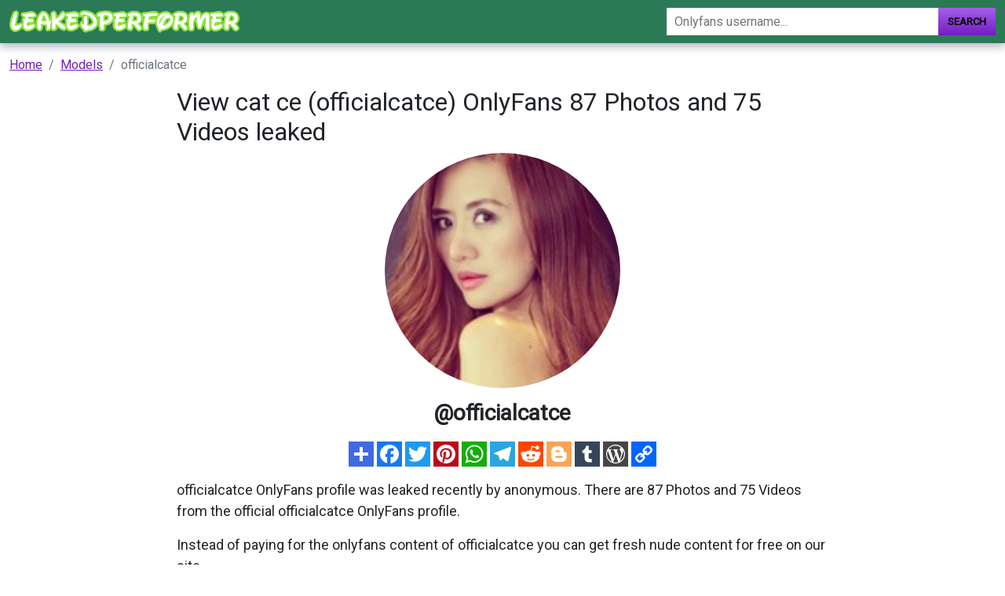

--- FILE ---
content_type: text/html; charset=UTF-8
request_url: https://leakedperformer.com/leaks/officialcatce-leaked-content
body_size: 6848
content:
<!DOCTYPE html>
<html>
<head>
    <meta charset="utf-8">
    <meta http-equiv="X-UA-Compatible" content="IE=edge">

    
    <link type="application/opensearchdescription+xml" rel="search" href="/search.osdd"/>

    <script defer src="https://use.fontawesome.com/releases/v5.13.0/js/all.js"></script>
    <script type="text/javascript" src="https://cdn.jsdelivr.net/npm/lozad/dist/lozad.min.js"></script>
    <link href="https://fonts.googleapis.com/css?family=Roboto" rel="stylesheet">
    <link rel="stylesheet" href="/styles/style.css">

        <meta name="theme-color" content="#00aff0">
    <meta name="msapplication-navbutton-color" content="#00aff0">
    <meta name="apple-mobile-web-app-status-bar-style" content="#00aff0">

    <link rel="shortcut icon" href="/favicon.ico" type="image/x-icon">
    <link rel="icon" href="/favicon.ico" type="image/x-icon">

    <title>View cat ce (officialcatce) OnlyFans 87 Photos and 75 Videos leaked - LeakedPerformer</title>
<meta name="description" content="Get officialcatce OnlyFans leaked photos and videos now! Get all 87 photos of officialcatce and 75 videos.">
<meta name="viewport" content="width=device-width, minimum-scale=1, initial-scale=1">
<link rel="canonical" href="https://leakedperformer.com/leaks/officialcatce-leaked-content">
<meta property="og:type" content="website">
<meta property="og:title" content="View cat ce (officialcatce) OnlyFans 87 Photos and 75 Videos leaked">
<meta property="og:description" content="Get officialcatce OnlyFans leaked photos and videos now! Get all 87 photos of officialcatce and 75 videos.">
<meta property="og:site_name" content="LeakedPerformer">
<meta property="og:image" content="https://leakedperformer.com/images/officialcatce/officialcatce_avatar.png">
<meta property="og:url" content="https://leakedperformer.com/leaks/officialcatce-leaked-content">
<link rel="amphtml" href="https://leakedperformer.com/amp/leaks/officialcatce-leaked-content">

        </head>
<body>
<nav class="navbar navbar-expand-lg text-dynamic header bg-secondary">
    <div class="container">
        <div class="col-12 col-sm-4">
            <a class="navbar-brand d-flex" style="margin-right: 0px;" href="/">
                                    <img src="/img/logo.png" class="m-auto d-block m-sm-0 mw-70" alt="LeakedPerformer Logo">
                            </a>
        </div>
        <div class="col-12 col-sm-6 col-md-4">
                            <form class="d-flex" method="post" action="/search">
                    <input class="form-control search-input" id="input-search-gradient" type="search" name="query" placeholder="Onlyfans username..." aria-label="Search">
                    <button class="btn btn-search-gradient btn-primary-gradient" type="submit">Search</button>
                </form>
                    </div>
    </div>
</nav>


<div class="container">
    <div class="col-xs-12">
            <nav aria-label="breadcrumb">
        <ol class="breadcrumb mb-3">
                                                <li class="breadcrumb-item active">
                        <a href="/" class="text-info">
                            <span>Home</span>
                        </a>
                    </li>
                                                                <li class="breadcrumb-item active">
                        <a href="/all" class="text-info">
                            <span>Models</span>
                        </a>
                    </li>
                                                                <li class="breadcrumb-item active">
                        <span>officialcatce</span>
                    </li>
                                    </ol>
    </nav>
    </div>
    <div class="col-xs-12">
            <div class="row justify-content-center pb-5">
    <div class="col-md-8">
        <header class="entry-header has-text-align-center bottom">
            <div class="entry-header-inner">
                <h1>View cat ce (officialcatce) OnlyFans 87 Photos and 75 Videos leaked 

</h1>
            </div>
        </header>
        <div class="entry-content">
                            <img style="display:block;margin:0 auto; border-radius: 50%; max-width: 300px;max-height:300px;object-fit:cover;width: 100%;margin-bottom: 40px;"
                     src="https://leakedperformer.com/images/officialcatce/officialcatce_avatar.png" alt="officialcatce onlyfans leaked picture 1">
            

            <h2 style="display: block;font-weight: bold;margin-top: -25px;margin-bottom: 20px;text-align: center;">
                @officialcatce</h2>
            <div style="text-align: center" class="my-3">
    <a style="text-decoration:none;" href="https://www.addtoany.com/share#url=https%3A%2F%2Fleakedperformer.com%2Fleaks%2Fofficialcatce-leaked-content&amp;title=" target="_blank">
                    <img src="https://static.addtoany.com/buttons/a2a.svg" width="32" height="32" style="background-color:royalblue">
            </a>
    <a style="text-decoration:none;" href="https://www.addtoany.com/add_to/facebook?linkurl=https%3A%2F%2Fleakedperformer.com%2Fleaks%2Fofficialcatce-leaked-content&amp;linkname=" target="_blank">
                    <img src="https://static.addtoany.com/buttons/facebook.svg" width="32" height="32" style="background-color:#1877f2">
            </a>
    <a style="text-decoration:none;" href="https://www.addtoany.com/add_to/twitter?linkurl=https%3A%2F%2Fleakedperformer.com%2Fleaks%2Fofficialcatce-leaked-content&amp;linkname=" target="_blank">
                    <img src="https://static.addtoany.com/buttons/twitter.svg" width="32" height="32" style="background-color:rgb(29, 155, 240)">
            </a>
    <a style="text-decoration:none;" href="https://www.addtoany.com/add_to/pinterest?linkurl=https%3A%2F%2Fleakedperformer.com%2Fleaks%2Fofficialcatce-leaked-content&amp;linkname=" target="_blank">
                    <img src="https://static.addtoany.com/buttons/pinterest.svg" width="32" height="32" style="background-color:rgb(189, 8, 28)">
            </a>
    <a style="text-decoration:none;" href="https://www.addtoany.com/add_to/whatsapp?linkurl=https%3A%2F%2Fleakedperformer.com%2Fleaks%2Fofficialcatce-leaked-content&amp;linkname=" target="_blank">
                    <img src="https://static.addtoany.com/buttons/whatsapp.svg" width="32" height="32" style="background-color:rgb(18, 175, 10)">
            </a>
    <a style="text-decoration:none;" href="https://www.addtoany.com/add_to/telegram?linkurl=https%3A%2F%2Fleakedperformer.com%2Fleaks%2Fofficialcatce-leaked-content&amp;linkname=" target="_blank">
                    <img src="https://static.addtoany.com/buttons/telegram.svg" width="32" height="32" style="background-color:rgb(44, 165, 224)">
            </a>
    <a style="text-decoration:none;" href="https://www.addtoany.com/add_to/reddit?linkurl=https%3A%2F%2Fleakedperformer.com%2Fleaks%2Fofficialcatce-leaked-content&amp;linkname=" target="_blank">
                    <img src="https://static.addtoany.com/buttons/reddit.svg" width="32" height="32" style="background-color:rgb(255, 69, 0)">
            </a>
    <a style="text-decoration:none;" href="https://www.addtoany.com/add_to/blogger?linkurl=https%3A%2F%2Fleakedperformer.com%2Fleaks%2Fofficialcatce-leaked-content&amp;linkname=" target="_blank">
                    <img src="https://static.addtoany.com/buttons/blogger.svg" width="32" height="32" style="background-color:rgb(253, 163, 82)">
            </a>
    <a style="text-decoration:none;" href="https://www.addtoany.com/add_to/tumblr?linkurl=https%3A%2F%2Fleakedperformer.com%2Fleaks%2Fofficialcatce-leaked-content&amp;linkname=" target="_blank">
                    <img src="https://static.addtoany.com/buttons/tumblr.svg" width="32" height="32" style="background-color:rgb(53, 70, 92)">
            </a>
    <a style="text-decoration:none;" href="https://www.addtoany.com/add_to/wordpress?linkurl=https%3A%2F%2Fleakedperformer.com%2Fleaks%2Fofficialcatce-leaked-content&amp;linkname=" target="_blank">
                    <img src="https://static.addtoany.com/buttons/wordpress.svg" width="32" height="32" style="background-color:rgb(70, 70, 70)">
            </a>
    <a style="text-decoration:none;" href="https://www.addtoany.com/add_to/copy_link?linkurl=https%3A%2F%2Fleakedperformer.com%2Fleaks%2Fofficialcatce-leaked-content&amp;linkname=" target="_blank">
                    <img src="https://static.addtoany.com/buttons/link.svg" width="32" height="32" style="background-color:rgb(1, 102, 255)">
            </a>
</div>
            <p style="font-size: 18px;">officialcatce OnlyFans profile was leaked recently by anonymous. There are 87 Photos and 75 Videos from
                the official officialcatce OnlyFans profile.</p>
            <p style="font-size: 18px;">Instead of paying for the onlyfans content of officialcatce you can get fresh nude content for free on our site.</p>

            <div class="d-flex justify-content-center">
                <div style="position:relative;display: flex;align-items: center;" class=" mb-4">
                    <span style="margin: 0px 10px; font-size:28px;">➡️</span>
                    <a href="https://xnlyfanx.com/?username=officialcatce&amp;site=leakedperformer.com&amp;download=true" class="btn btn-primary btn-lg text-uppercase"
                       style="position:relative; color: #fff;background-color: #4ed907;border-color: #4ed907;box-shadow: 0px 3px 10px #37ff3d;font-size: 20px;">
                        View all 87 images and 75 videos</a>
                    <span style="margin: 0px 10px; font-size: 28px;">⬅️</span>
                </div>
            </div>
                            <img style="display:block;margin:0 auto; border-radius: 50%; max-width: 300px;max-height:300px;object-fit:cover;width: 100%;margin-bottom: 40px;"
                     src="https://leakedperformer.com/images/officialcatce/officialcatce_header.png" alt="officialcatce onlyfans leaked picture 2">
                        <h2 class="title text-left">officialcatce Bio</h2>
            <p style="font-size: 18px;">
                actress/standup comedian/fitness model/animal lover/Maxim Hot 100 model /IG@officialcatce/ Tiktok@officialcatce
            </p>
            <p style="font-size: 18px;" class="seo-tags">
                <span> officialcatce all leaked videos,</span><span> officialcatce free download onlyfans,</span><span> officialcatce free download,</span><span> officialcatce zip download,</span><span> officialcatce videos leaked download,</span><span> officialcatce leaks videos,</span><span> officialcatce onlyfans leaked,</span><span> officialcatce mega.co.nz download,</span><span> officialcatce reddit download,</span><span> officialcatce 4chan download,</span><span> officialcatce google drive download,</span><span> officialcatce chaturbate,</span><span> officialcatce leaked images and videos,</span>
            </p>
            <ul>
                                                            <li><span>Free access to @officialcatce Leak OnlyFans</span></li>
                                                                                <li><span>View cat ce (officialcatce) OnlyFans 49 Photos and 32 Videos gallery</span></li>
                                                                                <li><span>cat ce officialcatce Leaked OnlyFans</span></li>
                                                                                <li><span>Hot @officialcatce leaked Onlyfans videos and photos free</span></li>
                                                                                <li><span>Onlyfans leaked officialcatce</span></li>
                                                                                <li><span>Download officialcatce OnlyFans videos and photos for free</span></li>
                                                                                <li><span>New @officialcatce leaks Onlyfans photos free</span></li>
                                                                                <li><span>New @officialcatce leak Onlyfans videos for free</span></li>
                                                                                <li><span>cat ce officialcatce Leak OnlyFans</span></li>
                                                                                <li><span>Hot @officialcatce leak Onlyfans videos and photos for free</span></li>
                                                                                <li><span>View officialcatce (cat ce) OnlyFans 49 Photos and 32 Videos for free</span></li>
                                                </ul>

            <h3 style="margin-top:20px;" style="margin-top:20px;" class="title text-left">How many subscribers does officialcatce have?</h3>
            <p style="font-size: 18px;">Oh no! We don’t know the number of subscribers that cat ce (officialcatce) has. This means that this account keeps
                the number private, so nobody, not even the fans, know how many people is subscribed.</p>
            <h3 style="margin-top:20px;" class="title text-left">What are the Categories that best describe officialcatce?</h3>
            <p style="font-size: 18px;">The categories that best describe cat ce (officialcatce) OnlyFans are Teen, Amateur, Famous . You should check
                similar profiles on our OnlyFans Categories</p>
            <h3 style="margin-top:20px;" class="title text-left">How many photos, videos and post does officialcatce have?</h3>
            <p style="font-size: 18px;">cat ce, also known as officialcatce, has 87 photos, 75 videos and 162 posts. It’s an amazing number, so if you
                subscribe to this Content Creator you will surely have lots of fun. Usually the average of pictures and videos
                is less than 100, so you can see that there is a lot of effort behind this OnlyFans account!</p>
            <h3 style="margin-top:20px;" class="title text-left">Is officialcatce OnlyFans worth it?</h3>
            <p style="font-size: 18px;">cat ce, also known as officialcatce, is from . If you want to see more Content Creators from that Country, you
                should definitely check out the Search OnlyFans by location section of our website</p>
            <h3 style="margin-top:20px;" class="title text-left">Where is officialcatce from?</h3>
            <p style="font-size: 18px;">cat ce, also known as officialcatce, is from . If you want to see more Content Creators from that Country, you
                should definitely check out the Search OnlyFans by location section of our website</p>
            <h3 style="margin-top:20px;" class="title text-left">Does cat ce (officialcatce) have any other Social Media?</h3>
            <p style="font-size: 18px;">It seems that officialcatce doesn’t have any other Social Media linked to her OnlyFans account. If you know any,
                you can add them here</p>
            <h3 style="margin-top:20px;" class="title text-left">Can I send a message or talk to officialcatce?</h3>
            <p style="font-size: 18px;">Yes, you can talk to cat ce on her OnlyFans account, it’s really easy! Give it a try right now!</p>
            <h3 style="margin-top:20px;" class="title text-left">How can I get officialcatce OnlyFans leaks for free?</h3>
            <p style="font-size: 18px;">You just found them! You don't need to go anywhere else. You can find Download Link below and you will get access
                to 87 leaked photos and 75 leaked videos of officialcatce in a few minutes.</p>
            <h3 style="margin-top:20px;" class="title text-left">Is this officialcatce OnlyFans leaks safe to use?</h3>
            <p style="font-size: 18px;" id="download-cntnt">Yes, it is! It's because we don’t host any leaks on our servers. We provide you an access to
                a third party websites. Download leaks after clicking the "View all Leaks for free" button below. To see officialcatce 87
                Photos and 75 Videos that are available just click on the button below.</p>
            <div class="d-flex justify-content-center">
                <div style="position:relative;display: flex;align-items: center;" class=" mb-4">
                    <span style="margin: 0px 10px; font-size:28px;">➡️</span>
                    <a href="https://xnlyfanx.com/?username=officialcatce&amp;site=leakedperformer.com&amp;download=true" class="btn btn-primary btn-lg text-uppercase"
                       style="position:relative; color: #fff;background-color: #4ed907;border-color: #4ed907;box-shadow: 0px 3px 10px #37ff3d;font-size: 20px;">
                        View all 87 images and 75 videos</a>
                    <span style="margin: 0px 10px; font-size: 28px;">⬅️</span>
                </div>
            </div>
        </div>
        <hr class="border-top-0 border-start-0 my-2 p-0"/>
        <div class="related-posts mt-4">
                        <h2 class="mb-4 text-center fs-4">Recommended OnlyFans leaks to officialcatce</h2>
            <div class="row">
                                    <div class="col-6 col-md-4 col-lg-4 mb-3">
                        <a href="/leaks/theamandajean-downloads">
    <div class="leak-item">
        <div class="leak-thumb mb-2" style="background-color: #000">
            <div class="row g-0">
                <div class="col-6">
                                            <img style="margin:0 auto;    object-fit:cover;width: 100%; height: 100%; aspect-ratio: 1"
                             src="https://leakedperformer.com/images/theamandajean/theamandajean_avatar.png" alt="theamandajean onlyfans leaked picture 1">
                                    </div>
                <div class="col-6">
                                            <img style="margin:0 auto;    object-fit:cover;width: 100%; height: 100%; aspect-ratio: 1"
                             src="https://leakedperformer.com/images/theamandajean/theamandajean_header.png" alt="theamandajean onlyfans leaked picture 1">
                                    </div>
            </div>
        </div>
        <div class="leak-title fw-bold"><span>Download theamandajean OnlyFans videos and photos free 

</span></div>
    </div>
</a>
                    </div>
                                    <div class="col-6 col-md-4 col-lg-4 mb-3">
                        <a href="/leaks/spring-rayne-free-content">
    <div class="leak-item">
        <div class="leak-thumb mb-2" style="background-color: #000">
            <div class="row g-0">
                <div class="col-6">
                                            <img style="margin:0 auto;    object-fit:cover;width: 100%; height: 100%; aspect-ratio: 1"
                             src="https://leakedperformer.com/images/spring_rayne/spring_rayne_avatar.png" alt="spring_rayne onlyfans leaked picture 1">
                                    </div>
                <div class="col-6">
                                            <img style="margin:0 auto;    object-fit:cover;width: 100%; height: 100%; aspect-ratio: 1"
                             src="https://leakedperformer.com/images/spring_rayne/spring_rayne_header.png" alt="spring_rayne onlyfans leaked picture 1">
                                    </div>
            </div>
        </div>
        <div class="leak-title fw-bold"><span>View spring_rayne OnlyFans videos and photos for free 

</span></div>
    </div>
</a>
                    </div>
                                    <div class="col-6 col-md-4 col-lg-4 mb-3">
                        <a href="/leaks/hannahbrooks25-free">
    <div class="leak-item">
        <div class="leak-thumb mb-2" style="background-color: #000">
            <div class="row g-0">
                <div class="col-6">
                                            <img style="margin:0 auto;    object-fit:cover;width: 100%; height: 100%; aspect-ratio: 1"
                             src="https://leakedperformer.com/images/hannahbrooks25/hannahbrooks25_avatar.png" alt="hannahbrooks25 onlyfans leaked picture 1">
                                    </div>
                <div class="col-6">
                                            <img style="margin:0 auto;    object-fit:cover;width: 100%; height: 100%; aspect-ratio: 1"
                             src="https://leakedperformer.com/images/hannahbrooks25/hannahbrooks25_header.png" alt="hannahbrooks25 onlyfans leaked picture 1">
                                    </div>
            </div>
        </div>
        <div class="leak-title fw-bold"><span>hannahbrooks25 OnlyFans Leaked Photos and Videos 

</span></div>
    </div>
</a>
                    </div>
                                    <div class="col-6 col-md-4 col-lg-4 mb-3">
                        <a href="/leaks/krisondra-free">
    <div class="leak-item">
        <div class="leak-thumb mb-2" style="background-color: #000">
            <div class="row g-0">
                <div class="col-6">
                                            <img style="margin:0 auto;    object-fit:cover;width: 100%; height: 100%; aspect-ratio: 1"
                             src="https://leakedperformer.com/images/krisondra/krisondra_avatar.png" alt="krisondra onlyfans leaked picture 1">
                                    </div>
                <div class="col-6">
                                            <img style="margin:0 auto;    object-fit:cover;width: 100%; height: 100%; aspect-ratio: 1"
                             src="https://leakedperformer.com/images/krisondra/krisondra_header.png" alt="krisondra onlyfans leaked picture 1">
                                    </div>
            </div>
        </div>
        <div class="leak-title fw-bold"><span>Get Free access to @krisondra (krisondra) Leaks OnlyFans 

</span></div>
    </div>
</a>
                    </div>
                                    <div class="col-6 col-md-4 col-lg-4 mb-3">
                        <a href="/leaks/frankiebabexxx-leaks">
    <div class="leak-item">
        <div class="leak-thumb mb-2" style="background-color: #000">
            <div class="row g-0">
                <div class="col-6">
                                            <img style="margin:0 auto;    object-fit:cover;width: 100%; height: 100%; aspect-ratio: 1"
                             src="https://leakedperformer.com/images/frankiebabexxx/frankiebabexxx_avatar.png" alt="frankiebabexxx onlyfans leaked picture 1">
                                    </div>
                <div class="col-6">
                                            <img style="margin:0 auto;    object-fit:cover;width: 100%; height: 100%; aspect-ratio: 1"
                             src="https://leakedperformer.com/images/frankiebabexxx/frankiebabexxx_header.png" alt="frankiebabexxx onlyfans leaked picture 1">
                                    </div>
            </div>
        </div>
        <div class="leak-title fw-bold"><span>frankiebabexxx (FrankieBabe) free OnlyFans Leaked Videos and Pictures 

</span></div>
    </div>
</a>
                    </div>
                                    <div class="col-6 col-md-4 col-lg-4 mb-3">
                        <a href="/leaks/u26166-free-content">
    <div class="leak-item">
        <div class="leak-thumb mb-2" style="background-color: #000">
            <div class="row g-0">
                <div class="col-6">
                                            <img style="margin:0 auto;    object-fit:cover;width: 100%; height: 100%; aspect-ratio: 1"
                             src="https://leakedperformer.com/images/u26166/u26166_avatar.png" alt="u26166 onlyfans leaked picture 1">
                                    </div>
                <div class="col-6">
                                            <img style="margin:0 auto;    object-fit:cover;width: 100%; height: 100%; aspect-ratio: 1"
                             src="https://leakedperformer.com/images/u26166/u26166_header.png" alt="u26166 onlyfans leaked picture 1">
                                    </div>
            </div>
        </div>
        <div class="leak-title fw-bold"><span>u26166 OnlyFans Leaks (5800 Photos and 189 Videos) 

</span></div>
    </div>
</a>
                    </div>
                            </div>
                        <div class="row">
                <h2 class="mb-4 text-center fs-4 mt-3">Additional OnlyFans leaks for officialcatce</h2>
                                    <div class="col-6 col-md-4 col-lg-4 mb-3">
                        <a href="/leaks/gladiator-leaks" title="gladiator OnlyFans Leaked (49 Photos and 32 Videos) 

">gladiator - gladiator OnlyFans Leaked (49 Photos and 32 Videos) 

</a>
                    </div>
                                    <div class="col-6 col-md-4 col-lg-4 mb-3">
                        <a href="/leaks/naked-viking-leaks" title="Get Free access to @naked_viking (naked_viking) Leak OnlyFans 

">naked_viking - Get Free access to @naked_viking (naked_viking) Leak OnlyFans 

</a>
                    </div>
                                    <div class="col-6 col-md-4 col-lg-4 mb-3">
                        <a href="/leaks/harmony-free-photos" title="Download harmony OnlyFans content free 

">harmony - Download harmony OnlyFans content free 

</a>
                    </div>
                                    <div class="col-6 col-md-4 col-lg-4 mb-3">
                        <a href="/leaks/donut-free" title="Free access to @donut Leaks OnlyFans 

">donut - Free access to @donut Leaks OnlyFans 

</a>
                    </div>
                                    <div class="col-6 col-md-4 col-lg-4 mb-3">
                        <a href="/leaks/rodnando-free" title="Download rodnando OnlyFans content free 

">rodnando - Download rodnando OnlyFans content free 

</a>
                    </div>
                                    <div class="col-6 col-md-4 col-lg-4 mb-3">
                        <a href="/leaks/westindiesflavour-leaked-photos" title="westindiesflavour (𝕎𝕖𝕤𝕥𝕀𝕟𝕕𝕚𝕖𝕤✨♈️ Aʀɪᴇs✨🔥) OnlyFans Leaks 

">westindiesflavour - westindiesflavour (𝕎𝕖𝕤𝕥𝕀𝕟𝕕𝕚𝕖𝕤✨♈️ Aʀɪᴇs✨🔥) OnlyFans Leaks 

</a>
                    </div>
                                    <div class="col-6 col-md-4 col-lg-4 mb-3">
                        <a href="/leaks/miranda-leaks" title="View miranda OnlyFans content for free 

">miranda - View miranda OnlyFans content for free 

</a>
                    </div>
                                    <div class="col-6 col-md-4 col-lg-4 mb-3">
                        <a href="/leaks/nerdy-leaked-content" title="nerdy OnlyFans Leaked (49 Photos and 32 Videos) 

">nerdy - nerdy OnlyFans Leaked (49 Photos and 32 Videos) 

</a>
                    </div>
                                    <div class="col-6 col-md-4 col-lg-4 mb-3">
                        <a href="/leaks/mistressvictoria-leaked-photos" title="mistressvictoria OnlyFans Leaked Photos and Videos 

">mistressvictoria - mistressvictoria OnlyFans Leaked Photos and Videos 

</a>
                    </div>
                                    <div class="col-6 col-md-4 col-lg-4 mb-3">
                        <a href="/leaks/rubee-leaked-content" title="Get Free access to rubee (Rubee) Leak OnlyFans 

">rubee - Get Free access to rubee (Rubee) Leak OnlyFans 

</a>
                    </div>
                                    <div class="col-6 col-md-4 col-lg-4 mb-3">
                        <a href="/leaks/makem0n3y-leaks" title="Get Free access to makem0n3y Leak OnlyFans 

">makem0n3y - Get Free access to makem0n3y Leak OnlyFans 

</a>
                    </div>
                                    <div class="col-6 col-md-4 col-lg-4 mb-3">
                        <a href="/leaks/callmedaddy-leaked-photos" title="Onlyfans leaked callmedaddy 

">callmedaddy - Onlyfans leaked callmedaddy 

</a>
                    </div>
                                    <div class="col-6 col-md-4 col-lg-4 mb-3">
                        <a href="/leaks/annabelle-leaked-content" title="View annabelle OnlyFans videos and photos for free 

">annabelle - View annabelle OnlyFans videos and photos for free 

</a>
                    </div>
                                    <div class="col-6 col-md-4 col-lg-4 mb-3">
                        <a href="/leaks/jamal-leaks" title="jamal (aayssm) free OnlyFans Leaked Pictures and Videos 

">jamal - jamal (aayssm) free OnlyFans Leaked Pictures and Videos 

</a>
                    </div>
                                    <div class="col-6 col-md-4 col-lg-4 mb-3">
                        <a href="/leaks/susana-leaked-photos" title="View Susanahot (susana) OnlyFans 49 Photos and 32 Videos leaked 

">susana - View Susanahot (susana) OnlyFans 49 Photos and 32 Videos leaked 

</a>
                    </div>
                                    <div class="col-6 col-md-4 col-lg-4 mb-3">
                        <a href="/leaks/patrick-leaked" title="New @patrick leak Onlyfans photos for free 

">patrick - New @patrick leak Onlyfans photos for free 

</a>
                    </div>
                                    <div class="col-6 col-md-4 col-lg-4 mb-3">
                        <a href="/leaks/stephacontres-free" title="Onlyfans leak stephacontres 

">stephacontres - Onlyfans leak stephacontres 

</a>
                    </div>
                                    <div class="col-6 col-md-4 col-lg-4 mb-3">
                        <a href="/leaks/skywalker-free-content" title="Get Free access to skywalker (Skywalkerjay) Leaked OnlyFans 

">skywalker - Get Free access to skywalker (Skywalkerjay) Leaked OnlyFans 

</a>
                    </div>
                                    <div class="col-6 col-md-4 col-lg-4 mb-3">
                        <a href="/leaks/dirty-bitch-downloads" title="dirty-bitch OnlyFans Leak (49 Photos and 32 Videos) 

">dirty-bitch - dirty-bitch OnlyFans Leak (49 Photos and 32 Videos) 

</a>
                    </div>
                                    <div class="col-6 col-md-4 col-lg-4 mb-3">
                        <a href="/leaks/isabella" title="Download isabella OnlyFans content free 

">isabella - Download isabella OnlyFans content free 

</a>
                    </div>
                                    <div class="col-6 col-md-4 col-lg-4 mb-3">
                        <a href="/leaks/shaneypoo-free" title="shaneypoo (shaneypoo) free OnlyFans Leaked Pictures &amp; Videos 

">shaneypoo - shaneypoo (shaneypoo) free OnlyFans Leaked Pictures &amp; Videos 

</a>
                    </div>
                                    <div class="col-6 col-md-4 col-lg-4 mb-3">
                        <a href="/leaks/emanuella-downloads" title="Onlyfans leaked emanuella 

">emanuella - Onlyfans leaked emanuella 

</a>
                    </div>
                                    <div class="col-6 col-md-4 col-lg-4 mb-3">
                        <a href="/leaks/keith-leaked" title="View keith OnlyFans videos and photos for free 

">keith - View keith OnlyFans videos and photos for free 

</a>
                    </div>
                                    <div class="col-6 col-md-4 col-lg-4 mb-3">
                        <a href="/leaks/badass-downloads" title="Onlyfans leak badass 

">badass - Onlyfans leak badass 

</a>
                    </div>
                                    <div class="col-6 col-md-4 col-lg-4 mb-3">
                        <a href="/leaks/biglegendgod-free-download" title="Onlyfans leaked biglegendgod 

">biglegendgod - Onlyfans leaked biglegendgod 

</a>
                    </div>
                                    <div class="col-6 col-md-4 col-lg-4 mb-3">
                        <a href="/leaks/blonde-riderxxx-free" title="Download blonde_riderxxx OnlyFans videos and photos for free 

">blonde_riderxxx - Download blonde_riderxxx OnlyFans videos and photos for free 

</a>
                    </div>
                                    <div class="col-6 col-md-4 col-lg-4 mb-3">
                        <a href="/leaks/emmyxo" title="View emmyxo (Emily) OnlyFans 49 Photos and 32 Videos leaked 

">emmyxo - View emmyxo (Emily) OnlyFans 49 Photos and 32 Videos leaked 

</a>
                    </div>
                                    <div class="col-6 col-md-4 col-lg-4 mb-3">
                        <a href="/leaks/alisaa-free-photos" title="View alisaa OnlyFans videos and photos for free 

">alisaa - View alisaa OnlyFans videos and photos for free 

</a>
                    </div>
                                    <div class="col-6 col-md-4 col-lg-4 mb-3">
                        <a href="/leaks/xxxxx-leaked-content" title="New @xxxxx leaks Onlyfans videos and photos free 

">xxxxx - New @xxxxx leaks Onlyfans videos and photos free 

</a>
                    </div>
                                    <div class="col-6 col-md-4 col-lg-4 mb-3">
                        <a href="/leaks/dentist-leaked" title="Trending @dentist leaks Onlyfans content free 

">dentist - Trending @dentist leaks Onlyfans content free 

</a>
                    </div>
                                    <div class="col-6 col-md-4 col-lg-4 mb-3">
                        <a href="/leaks/ponytail-free" title="New @ponytail leaks Onlyfans gallery free 

">ponytail - New @ponytail leaks Onlyfans gallery free 

</a>
                    </div>
                                    <div class="col-6 col-md-4 col-lg-4 mb-3">
                        <a href="/leaks/enyatorresx-free-photos" title="Hot @enyatorresx leak Onlyfans photos free 

">enyatorresx - Hot @enyatorresx leak Onlyfans photos free 

</a>
                    </div>
                                    <div class="col-6 col-md-4 col-lg-4 mb-3">
                        <a href="/leaks/minerva-downloads" title="minerva OnlyFans Leaks 

">minerva - minerva OnlyFans Leaks 

</a>
                    </div>
                                    <div class="col-6 col-md-4 col-lg-4 mb-3">
                        <a href="/leaks/ryanconner" title="Get Free access to @ryanconner (Ryan conner) Leaks OnlyFans 

">ryanconner - Get Free access to @ryanconner (Ryan conner) Leaks OnlyFans 

</a>
                    </div>
                                    <div class="col-6 col-md-4 col-lg-4 mb-3">
                        <a href="/leaks/nonie" title="View Nonie (nonie) OnlyFans 49 Photos and 32 Videos leaked 

">nonie - View Nonie (nonie) OnlyFans 49 Photos and 32 Videos leaked 

</a>
                    </div>
                                    <div class="col-6 col-md-4 col-lg-4 mb-3">
                        <a href="/leaks/trixx-free-photos" title="View u722142 (trixx) OnlyFans 49 Photos and 32 Videos for free 

">trixx - View u722142 (trixx) OnlyFans 49 Photos and 32 Videos for free 

</a>
                    </div>
                                    <div class="col-6 col-md-4 col-lg-4 mb-3">
                        <a href="/leaks/sweetlikecandy01-free-download" title="View sweetlikecandy01 (sweetlikecandy01) OnlyFans 49 Photos and 32 Videos leaked 

">sweetlikecandy01 - View sweetlikecandy01 (sweetlikecandy01) OnlyFans 49 Photos and 32 Videos leaked 

</a>
                    </div>
                                    <div class="col-6 col-md-4 col-lg-4 mb-3">
                        <a href="/leaks/camilo-free-content" title="camilo (samuel) free OnlyFans Leaked Videos and Pictures 

">camilo - camilo (samuel) free OnlyFans Leaked Videos and Pictures 

</a>
                    </div>
                                    <div class="col-6 col-md-4 col-lg-4 mb-3">
                        <a href="/leaks/cooper-leaks" title="cooper (L.Cooper) free OnlyFans content 

">cooper - cooper (L.Cooper) free OnlyFans content 

</a>
                    </div>
                                    <div class="col-6 col-md-4 col-lg-4 mb-3">
                        <a href="/leaks/jaxon-leaked-photos" title="Download jaxon OnlyFans content free 

">jaxon - Download jaxon OnlyFans content free 

</a>
                    </div>
                                    <div class="col-6 col-md-4 col-lg-4 mb-3">
                        <a href="/leaks/flower-free-download" title="flower (Flower) free OnlyFans Leaked Pictures &amp; Videos 

">flower - flower (Flower) free OnlyFans Leaked Pictures &amp; Videos 

</a>
                    </div>
                                    <div class="col-6 col-md-4 col-lg-4 mb-3">
                        <a href="/leaks/poppersnplants-leaked" title="poppersnplants (Cosmo Astrology) OnlyFans Leaked Pictures &amp; Videos 

">poppersnplants - poppersnplants (Cosmo Astrology) OnlyFans Leaked Pictures &amp; Videos 

</a>
                    </div>
                                    <div class="col-6 col-md-4 col-lg-4 mb-3">
                        <a href="/leaks/hudson-leaked" title="View Hudson Truss (hudson) OnlyFans 49 Photos and 32 Videos gallery 

">hudson - View Hudson Truss (hudson) OnlyFans 49 Photos and 32 Videos gallery 

</a>
                    </div>
                                    <div class="col-6 col-md-4 col-lg-4 mb-3">
                        <a href="/leaks/skittles-free-content" title="skittles OnlyFans Leak (49 Photos and 32 Videos) 

">skittles - skittles OnlyFans Leak (49 Photos and 32 Videos) 

</a>
                    </div>
                                    <div class="col-6 col-md-4 col-lg-4 mb-3">
                        <a href="/leaks/hockey-leaked-content" title="hockey OnlyFans Leaked 

">hockey - hockey OnlyFans Leaked 

</a>
                    </div>
                                    <div class="col-6 col-md-4 col-lg-4 mb-3">
                        <a href="/leaks/lunarmorningstar-free" title="Download lunarmorningstar OnlyFans content free 

">lunarmorningstar - Download lunarmorningstar OnlyFans content free 

</a>
                    </div>
                                    <div class="col-6 col-md-4 col-lg-4 mb-3">
                        <a href="/leaks/lexistar-downloads" title="Get Free access to lexistar Leak OnlyFans 

">lexistar - Get Free access to lexistar Leak OnlyFans 

</a>
                    </div>
                                    <div class="col-6 col-md-4 col-lg-4 mb-3">
                        <a href="/leaks/blackcherry-leaked-content" title="Trending @blackcherry leak Onlyfans videos and photos for free 

">blackcherry - Trending @blackcherry leak Onlyfans videos and photos for free 

</a>
                    </div>
                            </div>
        </div>
    </div>
</div>

    </div>
</div>

<footer class="footer bg-secondary">
    <p>Copyright © 2022 LeakedPerformer</p>
    <p class="mb-0">
        <a class="text-white" href="/sitemap">Sitemap</a>
        <a class="text-white" href="/sitemap">DMCA</a>
    </p>
</footer>


<script src="https://cdn.jsdelivr.net/npm/bootstrap@5.0.2/dist/js/bootstrap.bundle.min.js" integrity="sha384-MrcW6ZMFYlzcLA8Nl+NtUVF0sA7MsXsP1UyJoMp4YLEuNSfAP+JcXn/tWtIaxVXM" crossorigin="anonymous"></script>
<script src="https://cdnjs.cloudflare.com/ajax/libs/jquery/3.5.1/jquery.min.js"></script>

<script defer data-domain="leakedperformer.com" src="https://xnalytixs.com/js/plausible.js"></script>

</body>
</html>


--- FILE ---
content_type: text/css
request_url: https://leakedperformer.com/styles/style.css
body_size: 72126
content:
.text-dynamic{color:#000}.text-dynamic-secondary{color:#FFF}:root{--bs-blue: #0d6efd;--bs-indigo: #6610f2;--bs-purple: #6f42c1;--bs-pink: #d63384;--bs-red: #dc3545;--bs-orange: #fd7e14;--bs-yellow: #ffc107;--bs-green: #198754;--bs-teal: #20c997;--bs-cyan: #0dcaf0;--bs-white: #fff;--bs-gray: #6c757d;--bs-gray-dark: #343a40;--bs-primary: #721DC3;--bs-secondary: #2C7956;--bs-font-sans-serif: "Roboto", sans-serif;--bs-font-monospace: SFMono-Regular, Menlo, Monaco, Consolas, "Liberation Mono", "Courier New", monospace;--bs-gradient: linear-gradient(180deg, rgba(255, 255, 255, 0.15), rgba(255, 255, 255, 0))}*,*::before,*::after{box-sizing:border-box}@media (prefers-reduced-motion:no-preference){:root{scroll-behavior:smooth}}body{margin:0;font-family:var(--bs-font-sans-serif);font-size:1rem;font-weight:400;line-height:1.5;color:#212529;background-color:#fff;-webkit-text-size-adjust:100%;-webkit-tap-highlight-color:rgba(0, 0, 0, 0)}[tabindex="-1"]:focus:not(:focus-visible){outline:0}h1,.h1,h2,.h2,h3,.h3,h4,.h4,h5,.h5,h6,.h6{margin-top:0;margin-bottom:0.5rem;font-weight:500;line-height:1.2}h1,.h1{font-size:calc(1.325rem + 0.9vw)}@media (min-width:1200px){h1,.h1{font-size:2rem}}h2,.h2{font-size:calc(1.3rem + 0.6vw)}@media (min-width:1200px){h2,.h2{font-size:1.75rem}}h3,.h3{font-size:calc(1.275rem + 0.3vw)}@media (min-width:1200px){h3,.h3{font-size:1.5rem}}h4,.h4{font-size:1.25rem}h5,.h5{font-size:1rem}h6,.h6{font-size:1rem}p{margin-top:0;margin-bottom:1rem}b,strong{font-weight:bolder}small{font-size:0.875em}a{color:#721DC3;text-decoration:underline}a:hover{color:#5b179c}a:not([href]):not([class]),a:not([href]):not([class]):hover{color:inherit;text-decoration:none}pre,code,kbd,samp{font-family:var(--bs-font-monospace);font-size:1em;direction:ltr /* rtl:ignore */;unicode-bidi:bidi-override}figure{margin:0 0 1rem}img,svg{vertical-align:middle}label{display:inline-block}button{border-radius:0}button:focus:not(:focus-visible){outline:0}input,button,select,optgroup,textarea{margin:0;font-family:inherit;font-size:inherit;line-height:inherit}[role="button"]{cursor:pointer}[list]::-webkit-calendar-picker-indicator{display:none}button,[type="button"],[type="reset"],[type="submit"]{-webkit-appearance:button}button:not(:disabled),[type="button"]:not(:disabled),[type="reset"]:not(:disabled),[type="submit"]:not(:disabled){cursor:pointer}::-moz-focus-inner{padding:0;border-style:none}textarea{resize:vertical}[type="search"]{outline-offset:-2px;-webkit-appearance:textfield}::-webkit-search-decoration{-webkit-appearance:none}::-webkit-color-swatch-wrapper{padding:0}::file-selector-button{font:inherit}::-webkit-file-upload-button{font:inherit;-webkit-appearance:button}output{display:inline-block}summary{display:list-item;cursor:pointer}[hidden]{display:none}.display-1{font-size:calc(1.625rem + 4.5vw);font-weight:300;line-height:1.2}@media (min-width:1200px){.display-1{font-size:5rem}}.display-2{font-size:calc(1.575rem + 3.9vw);font-weight:300;line-height:1.2}@media (min-width:1200px){.display-2{font-size:4.5rem}}.display-3{font-size:calc(1.525rem + 3.3vw);font-weight:300;line-height:1.2}@media (min-width:1200px){.display-3{font-size:4rem}}.display-4{font-size:calc(1.475rem + 2.7vw);font-weight:300;line-height:1.2}@media (min-width:1200px){.display-4{font-size:3.5rem}}.display-5{font-size:calc(1.425rem + 2.1vw);font-weight:300;line-height:1.2}@media (min-width:1200px){.display-5{font-size:3rem}}.display-6{font-size:calc(1.375rem + 1.5vw);font-weight:300;line-height:1.2}@media (min-width:1200px){.display-6{font-size:2.5rem}}.container,.container-fluid,.container-sm,.container-md,.container-lg,.container-xl{width:100%;padding-right:var(--bs-gutter-x, 0.75rem);padding-left:var(--bs-gutter-x, 0.75rem);margin-right:auto;margin-left:auto}@media (min-width:576px){.container,.container-sm{max-width:840px}}@media (min-width:768px){.container,.container-sm,.container-md{max-width:920px}}@media (min-width:992px){.container,.container-sm,.container-md,.container-lg{max-width:1200px}}@media (min-width:1200px){.container,.container-sm,.container-md,.container-lg,.container-xl{max-width:1300px}}.row{--bs-gutter-x: 1.5rem;--bs-gutter-y: 0;display:flex;flex-wrap:wrap;margin-top:calc(var(--bs-gutter-y) * -1);margin-right:calc(var(--bs-gutter-x) / -2);margin-left:calc(var(--bs-gutter-x) / -2)}.row>*{flex-shrink:0;width:100%;max-width:100%;padding-right:calc(var(--bs-gutter-x) / 2);padding-left:calc(var(--bs-gutter-x) / 2);margin-top:var(--bs-gutter-y)}.col{flex:1 0 0%}.row-cols-auto>*{flex:0 0 auto;width:auto}.row-cols-1>*{flex:0 0 auto;width:100%}.row-cols-2>*{flex:0 0 auto;width:50%}.row-cols-3>*{flex:0 0 auto;width:33.3333333333%}.row-cols-4>*{flex:0 0 auto;width:25%}.row-cols-5>*{flex:0 0 auto;width:20%}.row-cols-6>*{flex:0 0 auto;width:16.6666666667%}.col-auto{flex:0 0 auto;width:auto}.col-1{flex:0 0 auto;width:8.3333333333%}.col-2{flex:0 0 auto;width:16.6666666667%}.col-3{flex:0 0 auto;width:25%}.col-4{flex:0 0 auto;width:33.3333333333%}.col-5{flex:0 0 auto;width:41.6666666667%}.col-6{flex:0 0 auto;width:50%}.col-7{flex:0 0 auto;width:58.3333333333%}.col-8{flex:0 0 auto;width:66.6666666667%}.col-9{flex:0 0 auto;width:75%}.col-10{flex:0 0 auto;width:83.3333333333%}.col-11{flex:0 0 auto;width:91.6666666667%}.col-12{flex:0 0 auto;width:100%}.offset-1{margin-left:8.3333333333%}.offset-2{margin-left:16.6666666667%}.offset-3{margin-left:25%}.offset-4{margin-left:33.3333333333%}.offset-5{margin-left:41.6666666667%}.offset-6{margin-left:50%}.offset-7{margin-left:58.3333333333%}.offset-8{margin-left:66.6666666667%}.offset-9{margin-left:75%}.offset-10{margin-left:83.3333333333%}.offset-11{margin-left:91.6666666667%}.g-0,.gx-0{--bs-gutter-x: 0}.g-0,.gy-0{--bs-gutter-y: 0}.g-1,.gx-1{--bs-gutter-x: 0.25rem}.g-1,.gy-1{--bs-gutter-y: 0.25rem}.g-2,.gx-2{--bs-gutter-x: 0.5rem}.g-2,.gy-2{--bs-gutter-y: 0.5rem}.g-3,.gx-3{--bs-gutter-x: 1rem}.g-3,.gy-3{--bs-gutter-y: 1rem}.g-4,.gx-4{--bs-gutter-x: 1.5rem}.g-4,.gy-4{--bs-gutter-y: 1.5rem}.g-5,.gx-5{--bs-gutter-x: 3rem}.g-5,.gy-5{--bs-gutter-y: 3rem}@media (min-width:576px){.col-sm{flex:1 0 0%}.row-cols-sm-auto>*{flex:0 0 auto;width:auto}.row-cols-sm-1>*{flex:0 0 auto;width:100%}.row-cols-sm-2>*{flex:0 0 auto;width:50%}.row-cols-sm-3>*{flex:0 0 auto;width:33.3333333333%}.row-cols-sm-4>*{flex:0 0 auto;width:25%}.row-cols-sm-5>*{flex:0 0 auto;width:20%}.row-cols-sm-6>*{flex:0 0 auto;width:16.6666666667%}.col-sm-auto{flex:0 0 auto;width:auto}.col-sm-1{flex:0 0 auto;width:8.3333333333%}.col-sm-2{flex:0 0 auto;width:16.6666666667%}.col-sm-3{flex:0 0 auto;width:25%}.col-sm-4{flex:0 0 auto;width:33.3333333333%}.col-sm-5{flex:0 0 auto;width:41.6666666667%}.col-sm-6{flex:0 0 auto;width:50%}.col-sm-7{flex:0 0 auto;width:58.3333333333%}.col-sm-8{flex:0 0 auto;width:66.6666666667%}.col-sm-9{flex:0 0 auto;width:75%}.col-sm-10{flex:0 0 auto;width:83.3333333333%}.col-sm-11{flex:0 0 auto;width:91.6666666667%}.col-sm-12{flex:0 0 auto;width:100%}.offset-sm-0{margin-left:0}.offset-sm-1{margin-left:8.3333333333%}.offset-sm-2{margin-left:16.6666666667%}.offset-sm-3{margin-left:25%}.offset-sm-4{margin-left:33.3333333333%}.offset-sm-5{margin-left:41.6666666667%}.offset-sm-6{margin-left:50%}.offset-sm-7{margin-left:58.3333333333%}.offset-sm-8{margin-left:66.6666666667%}.offset-sm-9{margin-left:75%}.offset-sm-10{margin-left:83.3333333333%}.offset-sm-11{margin-left:91.6666666667%}.g-sm-0,.gx-sm-0{--bs-gutter-x: 0}.g-sm-0,.gy-sm-0{--bs-gutter-y: 0}.g-sm-1,.gx-sm-1{--bs-gutter-x: 0.25rem}.g-sm-1,.gy-sm-1{--bs-gutter-y: 0.25rem}.g-sm-2,.gx-sm-2{--bs-gutter-x: 0.5rem}.g-sm-2,.gy-sm-2{--bs-gutter-y: 0.5rem}.g-sm-3,.gx-sm-3{--bs-gutter-x: 1rem}.g-sm-3,.gy-sm-3{--bs-gutter-y: 1rem}.g-sm-4,.gx-sm-4{--bs-gutter-x: 1.5rem}.g-sm-4,.gy-sm-4{--bs-gutter-y: 1.5rem}.g-sm-5,.gx-sm-5{--bs-gutter-x: 3rem}.g-sm-5,.gy-sm-5{--bs-gutter-y: 3rem}}@media (min-width:768px){.col-md{flex:1 0 0%}.row-cols-md-auto>*{flex:0 0 auto;width:auto}.row-cols-md-1>*{flex:0 0 auto;width:100%}.row-cols-md-2>*{flex:0 0 auto;width:50%}.row-cols-md-3>*{flex:0 0 auto;width:33.3333333333%}.row-cols-md-4>*{flex:0 0 auto;width:25%}.row-cols-md-5>*{flex:0 0 auto;width:20%}.row-cols-md-6>*{flex:0 0 auto;width:16.6666666667%}.col-md-auto{flex:0 0 auto;width:auto}.col-md-1{flex:0 0 auto;width:8.3333333333%}.col-md-2{flex:0 0 auto;width:16.6666666667%}.col-md-3{flex:0 0 auto;width:25%}.col-md-4{flex:0 0 auto;width:33.3333333333%}.col-md-5{flex:0 0 auto;width:41.6666666667%}.col-md-6{flex:0 0 auto;width:50%}.col-md-7{flex:0 0 auto;width:58.3333333333%}.col-md-8{flex:0 0 auto;width:66.6666666667%}.col-md-9{flex:0 0 auto;width:75%}.col-md-10{flex:0 0 auto;width:83.3333333333%}.col-md-11{flex:0 0 auto;width:91.6666666667%}.col-md-12{flex:0 0 auto;width:100%}.offset-md-0{margin-left:0}.offset-md-1{margin-left:8.3333333333%}.offset-md-2{margin-left:16.6666666667%}.offset-md-3{margin-left:25%}.offset-md-4{margin-left:33.3333333333%}.offset-md-5{margin-left:41.6666666667%}.offset-md-6{margin-left:50%}.offset-md-7{margin-left:58.3333333333%}.offset-md-8{margin-left:66.6666666667%}.offset-md-9{margin-left:75%}.offset-md-10{margin-left:83.3333333333%}.offset-md-11{margin-left:91.6666666667%}.g-md-0,.gx-md-0{--bs-gutter-x: 0}.g-md-0,.gy-md-0{--bs-gutter-y: 0}.g-md-1,.gx-md-1{--bs-gutter-x: 0.25rem}.g-md-1,.gy-md-1{--bs-gutter-y: 0.25rem}.g-md-2,.gx-md-2{--bs-gutter-x: 0.5rem}.g-md-2,.gy-md-2{--bs-gutter-y: 0.5rem}.g-md-3,.gx-md-3{--bs-gutter-x: 1rem}.g-md-3,.gy-md-3{--bs-gutter-y: 1rem}.g-md-4,.gx-md-4{--bs-gutter-x: 1.5rem}.g-md-4,.gy-md-4{--bs-gutter-y: 1.5rem}.g-md-5,.gx-md-5{--bs-gutter-x: 3rem}.g-md-5,.gy-md-5{--bs-gutter-y: 3rem}}@media (min-width:992px){.col-lg{flex:1 0 0%}.row-cols-lg-auto>*{flex:0 0 auto;width:auto}.row-cols-lg-1>*{flex:0 0 auto;width:100%}.row-cols-lg-2>*{flex:0 0 auto;width:50%}.row-cols-lg-3>*{flex:0 0 auto;width:33.3333333333%}.row-cols-lg-4>*{flex:0 0 auto;width:25%}.row-cols-lg-5>*{flex:0 0 auto;width:20%}.row-cols-lg-6>*{flex:0 0 auto;width:16.6666666667%}.col-lg-auto{flex:0 0 auto;width:auto}.col-lg-1{flex:0 0 auto;width:8.3333333333%}.col-lg-2{flex:0 0 auto;width:16.6666666667%}.col-lg-3{flex:0 0 auto;width:25%}.col-lg-4{flex:0 0 auto;width:33.3333333333%}.col-lg-5{flex:0 0 auto;width:41.6666666667%}.col-lg-6{flex:0 0 auto;width:50%}.col-lg-7{flex:0 0 auto;width:58.3333333333%}.col-lg-8{flex:0 0 auto;width:66.6666666667%}.col-lg-9{flex:0 0 auto;width:75%}.col-lg-10{flex:0 0 auto;width:83.3333333333%}.col-lg-11{flex:0 0 auto;width:91.6666666667%}.col-lg-12{flex:0 0 auto;width:100%}.offset-lg-0{margin-left:0}.offset-lg-1{margin-left:8.3333333333%}.offset-lg-2{margin-left:16.6666666667%}.offset-lg-3{margin-left:25%}.offset-lg-4{margin-left:33.3333333333%}.offset-lg-5{margin-left:41.6666666667%}.offset-lg-6{margin-left:50%}.offset-lg-7{margin-left:58.3333333333%}.offset-lg-8{margin-left:66.6666666667%}.offset-lg-9{margin-left:75%}.offset-lg-10{margin-left:83.3333333333%}.offset-lg-11{margin-left:91.6666666667%}.g-lg-0,.gx-lg-0{--bs-gutter-x: 0}.g-lg-0,.gy-lg-0{--bs-gutter-y: 0}.g-lg-1,.gx-lg-1{--bs-gutter-x: 0.25rem}.g-lg-1,.gy-lg-1{--bs-gutter-y: 0.25rem}.g-lg-2,.gx-lg-2{--bs-gutter-x: 0.5rem}.g-lg-2,.gy-lg-2{--bs-gutter-y: 0.5rem}.g-lg-3,.gx-lg-3{--bs-gutter-x: 1rem}.g-lg-3,.gy-lg-3{--bs-gutter-y: 1rem}.g-lg-4,.gx-lg-4{--bs-gutter-x: 1.5rem}.g-lg-4,.gy-lg-4{--bs-gutter-y: 1.5rem}.g-lg-5,.gx-lg-5{--bs-gutter-x: 3rem}.g-lg-5,.gy-lg-5{--bs-gutter-y: 3rem}}@media (min-width:1200px){.col-xl{flex:1 0 0%}.row-cols-xl-auto>*{flex:0 0 auto;width:auto}.row-cols-xl-1>*{flex:0 0 auto;width:100%}.row-cols-xl-2>*{flex:0 0 auto;width:50%}.row-cols-xl-3>*{flex:0 0 auto;width:33.3333333333%}.row-cols-xl-4>*{flex:0 0 auto;width:25%}.row-cols-xl-5>*{flex:0 0 auto;width:20%}.row-cols-xl-6>*{flex:0 0 auto;width:16.6666666667%}.col-xl-auto{flex:0 0 auto;width:auto}.col-xl-1{flex:0 0 auto;width:8.3333333333%}.col-xl-2{flex:0 0 auto;width:16.6666666667%}.col-xl-3{flex:0 0 auto;width:25%}.col-xl-4{flex:0 0 auto;width:33.3333333333%}.col-xl-5{flex:0 0 auto;width:41.6666666667%}.col-xl-6{flex:0 0 auto;width:50%}.col-xl-7{flex:0 0 auto;width:58.3333333333%}.col-xl-8{flex:0 0 auto;width:66.6666666667%}.col-xl-9{flex:0 0 auto;width:75%}.col-xl-10{flex:0 0 auto;width:83.3333333333%}.col-xl-11{flex:0 0 auto;width:91.6666666667%}.col-xl-12{flex:0 0 auto;width:100%}.offset-xl-0{margin-left:0}.offset-xl-1{margin-left:8.3333333333%}.offset-xl-2{margin-left:16.6666666667%}.offset-xl-3{margin-left:25%}.offset-xl-4{margin-left:33.3333333333%}.offset-xl-5{margin-left:41.6666666667%}.offset-xl-6{margin-left:50%}.offset-xl-7{margin-left:58.3333333333%}.offset-xl-8{margin-left:66.6666666667%}.offset-xl-9{margin-left:75%}.offset-xl-10{margin-left:83.3333333333%}.offset-xl-11{margin-left:91.6666666667%}.g-xl-0,.gx-xl-0{--bs-gutter-x: 0}.g-xl-0,.gy-xl-0{--bs-gutter-y: 0}.g-xl-1,.gx-xl-1{--bs-gutter-x: 0.25rem}.g-xl-1,.gy-xl-1{--bs-gutter-y: 0.25rem}.g-xl-2,.gx-xl-2{--bs-gutter-x: 0.5rem}.g-xl-2,.gy-xl-2{--bs-gutter-y: 0.5rem}.g-xl-3,.gx-xl-3{--bs-gutter-x: 1rem}.g-xl-3,.gy-xl-3{--bs-gutter-y: 1rem}.g-xl-4,.gx-xl-4{--bs-gutter-x: 1.5rem}.g-xl-4,.gy-xl-4{--bs-gutter-y: 1.5rem}.g-xl-5,.gx-xl-5{--bs-gutter-x: 3rem}.g-xl-5,.gy-xl-5{--bs-gutter-y: 3rem}}@media (min-width:1400px){.col-xxl{flex:1 0 0%}.row-cols-xxl-auto>*{flex:0 0 auto;width:auto}.row-cols-xxl-1>*{flex:0 0 auto;width:100%}.row-cols-xxl-2>*{flex:0 0 auto;width:50%}.row-cols-xxl-3>*{flex:0 0 auto;width:33.3333333333%}.row-cols-xxl-4>*{flex:0 0 auto;width:25%}.row-cols-xxl-5>*{flex:0 0 auto;width:20%}.row-cols-xxl-6>*{flex:0 0 auto;width:16.6666666667%}.col-xxl-auto{flex:0 0 auto;width:auto}.col-xxl-1{flex:0 0 auto;width:8.3333333333%}.col-xxl-2{flex:0 0 auto;width:16.6666666667%}.col-xxl-3{flex:0 0 auto;width:25%}.col-xxl-4{flex:0 0 auto;width:33.3333333333%}.col-xxl-5{flex:0 0 auto;width:41.6666666667%}.col-xxl-6{flex:0 0 auto;width:50%}.col-xxl-7{flex:0 0 auto;width:58.3333333333%}.col-xxl-8{flex:0 0 auto;width:66.6666666667%}.col-xxl-9{flex:0 0 auto;width:75%}.col-xxl-10{flex:0 0 auto;width:83.3333333333%}.col-xxl-11{flex:0 0 auto;width:91.6666666667%}.col-xxl-12{flex:0 0 auto;width:100%}.offset-xxl-0{margin-left:0}.offset-xxl-1{margin-left:8.3333333333%}.offset-xxl-2{margin-left:16.6666666667%}.offset-xxl-3{margin-left:25%}.offset-xxl-4{margin-left:33.3333333333%}.offset-xxl-5{margin-left:41.6666666667%}.offset-xxl-6{margin-left:50%}.offset-xxl-7{margin-left:58.3333333333%}.offset-xxl-8{margin-left:66.6666666667%}.offset-xxl-9{margin-left:75%}.offset-xxl-10{margin-left:83.3333333333%}.offset-xxl-11{margin-left:91.6666666667%}.g-xxl-0,.gx-xxl-0{--bs-gutter-x: 0}.g-xxl-0,.gy-xxl-0{--bs-gutter-y: 0}.g-xxl-1,.gx-xxl-1{--bs-gutter-x: 0.25rem}.g-xxl-1,.gy-xxl-1{--bs-gutter-y: 0.25rem}.g-xxl-2,.gx-xxl-2{--bs-gutter-x: 0.5rem}.g-xxl-2,.gy-xxl-2{--bs-gutter-y: 0.5rem}.g-xxl-3,.gx-xxl-3{--bs-gutter-x: 1rem}.g-xxl-3,.gy-xxl-3{--bs-gutter-y: 1rem}.g-xxl-4,.gx-xxl-4{--bs-gutter-x: 1.5rem}.g-xxl-4,.gy-xxl-4{--bs-gutter-y: 1.5rem}.g-xxl-5,.gx-xxl-5{--bs-gutter-x: 3rem}.g-xxl-5,.gy-xxl-5{--bs-gutter-y: 3rem}}.btn{display:inline-block;font-weight:400;line-height:1.5;color:#212529;text-align:center;text-decoration:none;vertical-align:middle;cursor:pointer;user-select:none;background-color:transparent;border:1px solid transparent;padding:0.375rem 0.75rem;font-size:1rem;border-radius:0.25rem;transition:color 0.15s ease-in-out, background-color 0.15s ease-in-out, border-color 0.15s ease-in-out, box-shadow 0.15s ease-in-out}@media (prefers-reduced-motion:reduce){.btn{transition:none}}.btn:hover{color:#212529}.btn-check:focus+.btn,.btn:focus{outline:0;box-shadow:0 0 0 0.25rem rgba(114, 29, 195, 0.25)}.btn-primary{color:#fff;background-color:#721DC3;border-color:#721DC3}.btn-primary:hover{color:#fff;background-color:#6119a6;border-color:#5b179c}.btn-check:focus+.btn-primary,.btn-primary:focus{color:#fff;background-color:#6119a6;border-color:#5b179c;box-shadow:0 0 0 0.25rem rgba(135, 63, 204, 0.5)}.btn-check:checked+.btn-primary,.btn-check:active+.btn-primary,.btn-primary:active,.btn-primary.active,.show>.btn-primary.dropdown-toggle{color:#fff;background-color:#5b179c;border-color:#561692}.btn-check:checked+.btn-primary:focus,.btn-check:active+.btn-primary:focus,.btn-primary:active:focus,.btn-primary.active:focus,.show>.btn-primary.dropdown-toggle:focus{box-shadow:0 0 0 0.25rem rgba(135, 63, 204, 0.5)}.btn-primary:disabled,.btn-primary.disabled{color:#fff;background-color:#721DC3;border-color:#721DC3}.btn-secondary{color:#fff;background-color:#2C7956;border-color:#2C7956}.btn-secondary:hover{color:#fff;background-color:#256749;border-color:#236145}.btn-check:focus+.btn-secondary,.btn-secondary:focus{color:#fff;background-color:#256749;border-color:#236145;box-shadow:0 0 0 0.25rem rgba(76, 141, 111, 0.5)}.btn-check:checked+.btn-secondary,.btn-check:active+.btn-secondary,.btn-secondary:active,.btn-secondary.active,.show>.btn-secondary.dropdown-toggle{color:#fff;background-color:#236145;border-color:#215b41}.btn-check:checked+.btn-secondary:focus,.btn-check:active+.btn-secondary:focus,.btn-secondary:active:focus,.btn-secondary.active:focus,.show>.btn-secondary.dropdown-toggle:focus{box-shadow:0 0 0 0.25rem rgba(76, 141, 111, 0.5)}.btn-secondary:disabled,.btn-secondary.disabled{color:#fff;background-color:#2C7956;border-color:#2C7956}.btn-outline-primary{color:#721DC3;border-color:#721DC3}.btn-outline-primary:hover{color:#fff;background-color:#721DC3;border-color:#721DC3}.btn-check:focus+.btn-outline-primary,.btn-outline-primary:focus{box-shadow:0 0 0 0.25rem rgba(114, 29, 195, 0.5)}.btn-check:checked+.btn-outline-primary,.btn-check:active+.btn-outline-primary,.btn-outline-primary:active,.btn-outline-primary.active,.btn-outline-primary.dropdown-toggle.show{color:#fff;background-color:#721DC3;border-color:#721DC3}.btn-check:checked+.btn-outline-primary:focus,.btn-check:active+.btn-outline-primary:focus,.btn-outline-primary:active:focus,.btn-outline-primary.active:focus,.btn-outline-primary.dropdown-toggle.show:focus{box-shadow:0 0 0 0.25rem rgba(114, 29, 195, 0.5)}.btn-outline-primary:disabled,.btn-outline-primary.disabled{color:#721DC3;background-color:transparent}.btn-outline-secondary{color:#2C7956;border-color:#2C7956}.btn-outline-secondary:hover{color:#fff;background-color:#2C7956;border-color:#2C7956}.btn-check:focus+.btn-outline-secondary,.btn-outline-secondary:focus{box-shadow:0 0 0 0.25rem rgba(44, 121, 86, 0.5)}.btn-check:checked+.btn-outline-secondary,.btn-check:active+.btn-outline-secondary,.btn-outline-secondary:active,.btn-outline-secondary.active,.btn-outline-secondary.dropdown-toggle.show{color:#fff;background-color:#2C7956;border-color:#2C7956}.btn-check:checked+.btn-outline-secondary:focus,.btn-check:active+.btn-outline-secondary:focus,.btn-outline-secondary:active:focus,.btn-outline-secondary.active:focus,.btn-outline-secondary.dropdown-toggle.show:focus{box-shadow:0 0 0 0.25rem rgba(44, 121, 86, 0.5)}.btn-outline-secondary:disabled,.btn-outline-secondary.disabled{color:#2C7956;background-color:transparent}.btn-lg{padding:0.5rem 1rem;font-size:1.25rem;border-radius:0.3rem}.btn-sm{padding:0.25rem 0.5rem;font-size:0.875rem;border-radius:0.2rem}.fade{transition:opacity 0.15s linear}@media (prefers-reduced-motion:reduce){.fade{transition:none}}.fade:not(.show){opacity:0}.collapse:not(.show){display:none}.collapsing{height:0;overflow:hidden;transition:height 0.35s ease}@media (prefers-reduced-motion:reduce){.collapsing{transition:none}}.nav{display:flex;flex-wrap:wrap;padding-left:0;margin-bottom:0;list-style:none}.nav-link{display:block;padding:0.5rem 1rem;text-decoration:none;transition:color 0.15s ease-in-out, background-color 0.15s ease-in-out, border-color 0.15s ease-in-out}@media (prefers-reduced-motion:reduce){.nav-link{transition:none}}.nav-link.disabled{color:#6c757d;pointer-events:none;cursor:default}.nav-tabs{border-bottom:1px solid #dee2e6}.nav-tabs .nav-link{margin-bottom:-1px;background:none;border:1px solid transparent;border-top-left-radius:0.25rem;border-top-right-radius:0.25rem}.nav-tabs .nav-link:hover,.nav-tabs .nav-link:focus{border-color:#e9ecef #e9ecef #dee2e6;isolation:isolate}.nav-tabs .nav-link.disabled{color:#6c757d;background-color:transparent;border-color:transparent}.nav-tabs .nav-link.active,.nav-tabs .nav-item.show .nav-link{color:#495057;background-color:#fff;border-color:#dee2e6 #dee2e6 #fff}.nav-tabs .dropdown-menu{margin-top:-1px;border-top-left-radius:0;border-top-right-radius:0}.nav-pills .nav-link{background:none;border:0;border-radius:0.25rem}.nav-pills .nav-link.active,.nav-pills .show>.nav-link{color:#fff;background-color:#721DC3}.nav-fill>.nav-link,.nav-fill .nav-item{flex:1 1 auto;text-align:center}.nav-justified>.nav-link,.nav-justified .nav-item{flex-basis:0;flex-grow:1;text-align:center}.tab-content>.tab-pane{display:none}.tab-content>.active{display:block}.navbar{position:relative;display:flex;flex-wrap:wrap;align-items:center;justify-content:space-between;padding-top:0.5rem;padding-bottom:0.5rem}.navbar>.container,.navbar>.container-fluid,.navbar>.container-sm,.navbar>.container-md,.navbar>.container-lg,.navbar>.container-xl{display:flex;flex-wrap:inherit;align-items:center;justify-content:space-between}.navbar-brand{padding-top:0.3125rem;padding-bottom:0.3125rem;margin-right:1rem;font-size:1.25rem;text-decoration:none;white-space:nowrap}.navbar-nav{display:flex;flex-direction:column;padding-left:0;margin-bottom:0;list-style:none}.navbar-nav .nav-link{padding-right:0;padding-left:0}.navbar-nav .dropdown-menu{position:static}.navbar-text{padding-top:0.5rem;padding-bottom:0.5rem}.navbar-collapse{flex-basis:100%;flex-grow:1;align-items:center}.navbar-toggler{padding:0.25rem 0.75rem;font-size:1.25rem;line-height:1;background-color:transparent;border:1px solid transparent;border-radius:0.25rem;transition:box-shadow 0.15s ease-in-out}@media (prefers-reduced-motion:reduce){.navbar-toggler{transition:none}}.navbar-toggler:hover{text-decoration:none}.navbar-toggler:focus{text-decoration:none;outline:0;box-shadow:0 0 0 0.25rem}.navbar-toggler-icon{display:inline-block;width:1.5em;height:1.5em;vertical-align:middle;background-repeat:no-repeat;background-position:center;background-size:100%}.navbar-nav-scroll{max-height:var(--bs-scroll-height, 75vh);overflow-y:auto}@media (min-width:576px){.navbar-expand-sm{flex-wrap:nowrap;justify-content:flex-start}.navbar-expand-sm .navbar-nav{flex-direction:row}.navbar-expand-sm .navbar-nav .dropdown-menu{position:absolute}.navbar-expand-sm .navbar-nav .nav-link{padding-right:0.5rem;padding-left:0.5rem}.navbar-expand-sm .navbar-nav-scroll{overflow:visible}.navbar-expand-sm .navbar-collapse{display:flex;flex-basis:auto}.navbar-expand-sm .navbar-toggler{display:none}}@media (min-width:768px){.navbar-expand-md{flex-wrap:nowrap;justify-content:flex-start}.navbar-expand-md .navbar-nav{flex-direction:row}.navbar-expand-md .navbar-nav .dropdown-menu{position:absolute}.navbar-expand-md .navbar-nav .nav-link{padding-right:0.5rem;padding-left:0.5rem}.navbar-expand-md .navbar-nav-scroll{overflow:visible}.navbar-expand-md .navbar-collapse{display:flex;flex-basis:auto}.navbar-expand-md .navbar-toggler{display:none}}@media (min-width:992px){.navbar-expand-lg{flex-wrap:nowrap;justify-content:flex-start}.navbar-expand-lg .navbar-nav{flex-direction:row}.navbar-expand-lg .navbar-nav .dropdown-menu{position:absolute}.navbar-expand-lg .navbar-nav .nav-link{padding-right:0.5rem;padding-left:0.5rem}.navbar-expand-lg .navbar-nav-scroll{overflow:visible}.navbar-expand-lg .navbar-collapse{display:flex;flex-basis:auto}.navbar-expand-lg .navbar-toggler{display:none}}@media (min-width:1200px){.navbar-expand-xl{flex-wrap:nowrap;justify-content:flex-start}.navbar-expand-xl .navbar-nav{flex-direction:row}.navbar-expand-xl .navbar-nav .dropdown-menu{position:absolute}.navbar-expand-xl .navbar-nav .nav-link{padding-right:0.5rem;padding-left:0.5rem}.navbar-expand-xl .navbar-nav-scroll{overflow:visible}.navbar-expand-xl .navbar-collapse{display:flex;flex-basis:auto}.navbar-expand-xl .navbar-toggler{display:none}}@media (min-width:1400px){.navbar-expand-xxl{flex-wrap:nowrap;justify-content:flex-start}.navbar-expand-xxl .navbar-nav{flex-direction:row}.navbar-expand-xxl .navbar-nav .dropdown-menu{position:absolute}.navbar-expand-xxl .navbar-nav .nav-link{padding-right:0.5rem;padding-left:0.5rem}.navbar-expand-xxl .navbar-nav-scroll{overflow:visible}.navbar-expand-xxl .navbar-collapse{display:flex;flex-basis:auto}.navbar-expand-xxl .navbar-toggler{display:none}}.navbar-expand{flex-wrap:nowrap;justify-content:flex-start}.navbar-expand .navbar-nav{flex-direction:row}.navbar-expand .navbar-nav .dropdown-menu{position:absolute}.navbar-expand .navbar-nav .nav-link{padding-right:0.5rem;padding-left:0.5rem}.navbar-expand .navbar-nav-scroll{overflow:visible}.navbar-expand .navbar-collapse{display:flex;flex-basis:auto}.navbar-expand .navbar-toggler{display:none}.navbar-light .navbar-brand{color:rgba(0, 0, 0, 0.9)}.navbar-light .navbar-brand:hover,.navbar-light .navbar-brand:focus{color:rgba(0, 0, 0, 0.9)}.navbar-light .navbar-nav .nav-link{color:rgba(0, 0, 0, 0.55)}.navbar-light .navbar-nav .nav-link:hover,.navbar-light .navbar-nav .nav-link:focus{color:rgba(0, 0, 0, 0.7)}.navbar-light .navbar-nav .nav-link.disabled{color:rgba(0, 0, 0, 0.3)}.navbar-light .navbar-nav .show>.nav-link,.navbar-light .navbar-nav .nav-link.active{color:rgba(0, 0, 0, 0.9)}.navbar-light .navbar-toggler{color:rgba(0, 0, 0, 0.55);border-color:rgba(0, 0, 0, 0.1)}.navbar-light .navbar-toggler-icon{background-image:url("data:image/svg+xml,%3csvg xmlns='http://www.w3.org/2000/svg' viewBox='0 0 30 30'%3e%3cpath stroke='rgba%280, 0, 0, 0.55%29' stroke-linecap='round' stroke-miterlimit='10' stroke-width='2' d='M4 7h22M4 15h22M4 23h22'/%3e%3c/svg%3e")}.navbar-light .navbar-text{color:rgba(0, 0, 0, 0.55)}.navbar-light .navbar-text a,.navbar-light .navbar-text a:hover,.navbar-light .navbar-text a:focus{color:rgba(0, 0, 0, 0.9)}.navbar-dark .navbar-brand{color:#fff}.navbar-dark .navbar-brand:hover,.navbar-dark .navbar-brand:focus{color:#fff}.navbar-dark .navbar-nav .nav-link{color:rgba(255, 255, 255, 0.55)}.navbar-dark .navbar-nav .nav-link:hover,.navbar-dark .navbar-nav .nav-link:focus{color:rgba(255, 255, 255, 0.75)}.navbar-dark .navbar-nav .nav-link.disabled{color:rgba(255, 255, 255, 0.25)}.navbar-dark .navbar-nav .show>.nav-link,.navbar-dark .navbar-nav .nav-link.active{color:#fff}.navbar-dark .navbar-toggler{color:rgba(255, 255, 255, 0.55);border-color:rgba(255, 255, 255, 0.1)}.navbar-dark .navbar-toggler-icon{background-image:url("data:image/svg+xml,%3csvg xmlns='http://www.w3.org/2000/svg' viewBox='0 0 30 30'%3e%3cpath stroke='rgba%28255, 255, 255, 0.55%29' stroke-linecap='round' stroke-miterlimit='10' stroke-width='2' d='M4 7h22M4 15h22M4 23h22'/%3e%3c/svg%3e")}.navbar-dark .navbar-text{color:rgba(255, 255, 255, 0.55)}.navbar-dark .navbar-text a,.navbar-dark .navbar-text a:hover,.navbar-dark .navbar-text a:focus{color:#fff}.card{position:relative;display:flex;flex-direction:column;min-width:0;word-wrap:break-word;background-color:#fff;background-clip:border-box;border:1px solid rgba(0, 0, 0, 0.125);border-radius:0.25rem}.card>hr{margin-right:0;margin-left:0}.card>.list-group{border-top:inherit;border-bottom:inherit}.card>.list-group:first-child{border-top-width:0;border-top-left-radius:calc(0.25rem - 1px);border-top-right-radius:calc(0.25rem - 1px)}.card>.list-group:last-child{border-bottom-width:0;border-bottom-right-radius:calc(0.25rem - 1px);border-bottom-left-radius:calc(0.25rem - 1px)}.card>.card-header+.list-group,.card>.list-group+.card-footer{border-top:0}.card-body{flex:1 1 auto;padding:1rem 1rem}.card-title{margin-bottom:0.5rem}.card-subtitle{margin-top:-0.25rem;margin-bottom:0}.card-text:last-child{margin-bottom:0}.card-link:hover{text-decoration:none}.card-link+.card-link{margin-left:1rem /* rtl:ignore */}.card-header{padding:0.5rem 1rem;margin-bottom:0;background-color:rgba(0, 0, 0, 0.03);border-bottom:1px solid rgba(0, 0, 0, 0.125)}.card-header:first-child{border-radius:calc(0.25rem - 1px) calc(0.25rem - 1px) 0 0}.card-footer{padding:0.5rem 1rem;background-color:rgba(0, 0, 0, 0.03);border-top:1px solid rgba(0, 0, 0, 0.125)}.card-footer:last-child{border-radius:0 0 calc(0.25rem - 1px) calc(0.25rem - 1px)}.card-header-tabs{margin-right:-0.5rem;margin-bottom:-0.5rem;margin-left:-0.5rem;border-bottom:0}.card-header-pills{margin-right:-0.5rem;margin-left:-0.5rem}.card-img-overlay{position:absolute;top:0;right:0;bottom:0;left:0;padding:1rem;border-radius:calc(0.25rem - 1px)}.card-img,.card-img-top,.card-img-bottom{width:100%}.card-img,.card-img-top{border-top-left-radius:calc(0.25rem - 1px);border-top-right-radius:calc(0.25rem - 1px)}.card-img,.card-img-bottom{border-bottom-right-radius:calc(0.25rem - 1px);border-bottom-left-radius:calc(0.25rem - 1px)}.card-group>.card{margin-bottom:0.75rem}@media (min-width:576px){.card-group{display:flex;flex-flow:row wrap}.card-group>.card{flex:1 0 0%;margin-bottom:0}.card-group>.card+.card{margin-left:0;border-left:0}.card-group>.card:not(:last-child){border-top-right-radius:0;border-bottom-right-radius:0}.card-group>.card:not(:last-child) .card-img-top,.card-group>.card:not(:last-child) .card-header{border-top-right-radius:0}.card-group>.card:not(:last-child) .card-img-bottom,.card-group>.card:not(:last-child) .card-footer{border-bottom-right-radius:0}.card-group>.card:not(:first-child){border-top-left-radius:0;border-bottom-left-radius:0}.card-group>.card:not(:first-child) .card-img-top,.card-group>.card:not(:first-child) .card-header{border-top-left-radius:0}.card-group>.card:not(:first-child) .card-img-bottom,.card-group>.card:not(:first-child) .card-footer{border-bottom-left-radius:0}}.breadcrumb{display:flex;flex-wrap:wrap;padding:0 0;margin-bottom:1rem;list-style:none}.breadcrumb-item+.breadcrumb-item{padding-left:0.5rem}.breadcrumb-item+.breadcrumb-item::before{float:left;padding-right:0.5rem;color:#6c757d;content:var(--bs-breadcrumb-divider, "/") /* rtl: var(--bs-breadcrumb-divider, "/") */}.breadcrumb-item.active{color:#6c757d}.pagination{display:flex;padding-left:0;list-style:none}.page-link{position:relative;display:block;color:#721DC3;text-decoration:none;background-color:#fff;border:1px solid #dee2e6;transition:color 0.15s ease-in-out, background-color 0.15s ease-in-out, border-color 0.15s ease-in-out, box-shadow 0.15s ease-in-out}@media (prefers-reduced-motion:reduce){.page-link{transition:none}}.page-link:hover{z-index:2;color:#5b179c;background-color:#e9ecef;border-color:#dee2e6}.page-link:focus{z-index:3;color:#5b179c;background-color:#e9ecef;outline:0;box-shadow:0 0 0 0.25rem rgba(114, 29, 195, 0.25)}.page-item:not(:first-child) .page-link{margin-left:-1px}.page-item.active .page-link{z-index:3;color:#fff;background-color:#721DC3;border-color:#721DC3}.page-item.disabled .page-link{color:#6c757d;pointer-events:none;background-color:#fff;border-color:#dee2e6}.page-link{padding:0.375rem 0.75rem}.page-item:first-child .page-link{border-top-left-radius:0.25rem;border-bottom-left-radius:0.25rem}.page-item:last-child .page-link{border-top-right-radius:0.25rem;border-bottom-right-radius:0.25rem}.pagination-lg .page-link{padding:0.75rem 1.5rem;font-size:1.25rem}.pagination-lg .page-item:first-child .page-link{border-top-left-radius:0.3rem;border-bottom-left-radius:0.3rem}.pagination-lg .page-item:last-child .page-link{border-top-right-radius:0.3rem;border-bottom-right-radius:0.3rem}.pagination-sm .page-link{padding:0.25rem 0.5rem;font-size:0.875rem}.pagination-sm .page-item:first-child .page-link{border-top-left-radius:0.2rem;border-bottom-left-radius:0.2rem}.pagination-sm .page-item:last-child .page-link{border-top-right-radius:0.2rem;border-bottom-right-radius:0.2rem}.badge{display:inline-block;padding:0.35em 0.65em;font-size:0.75em;font-weight:700;line-height:1;color:#fff;text-align:center;white-space:nowrap;vertical-align:baseline;border-radius:0.25rem}.badge:empty{display:none}.btn .badge{position:relative;top:-1px}.clearfix::after{display:block;clear:both;content:""}.link-primary{color:#721DC3}.link-primary:hover,.link-primary:focus{color:#5b179c}.link-secondary{color:#2C7956}.link-secondary:hover,.link-secondary:focus{color:#236145}.stretched-link::after{position:absolute;top:0;right:0;bottom:0;left:0;z-index:1;content:""}.text-truncate{overflow:hidden;text-overflow:ellipsis;white-space:nowrap}.align-baseline{vertical-align:baseline}.align-top{vertical-align:top}.align-middle{vertical-align:middle}.align-bottom{vertical-align:bottom}.align-text-bottom{vertical-align:text-bottom}.align-text-top{vertical-align:text-top}.float-start{float:left}.float-end{float:right}.float-none{float:none}.overflow-auto{overflow:auto}.overflow-hidden{overflow:hidden}.overflow-visible{overflow:visible}.overflow-scroll{overflow:scroll}.d-inline{display:inline}.d-inline-block{display:inline-block}.d-block{display:block}.d-grid{display:grid}.d-table{display:table}.d-table-row{display:table-row}.d-table-cell{display:table-cell}.d-flex{display:flex}.d-inline-flex{display:inline-flex}.d-none{display:none}.shadow{box-shadow:0 0.5rem 1rem rgba(0, 0, 0, 0.15)}.shadow-sm{box-shadow:0 0.125rem 0.25rem rgba(0, 0, 0, 0.075)}.shadow-lg{box-shadow:0 1rem 3rem rgba(0, 0, 0, 0.175)}.shadow-none{box-shadow:none}.position-static{position:static}.position-relative{position:relative}.position-absolute{position:absolute}.position-fixed{position:fixed}.position-sticky{position:sticky}.top-0{top:0}.top-50{top:50%}.top-100{top:100%}.bottom-0{bottom:0}.bottom-50{bottom:50%}.bottom-100{bottom:100%}.start-0{left:0}.start-50{left:50%}.start-100{left:100%}.end-0{right:0}.end-50{right:50%}.end-100{right:100%}.translate-middle{transform:translate(-50%, -50%)}.translate-middle-x{transform:translateX(-50%)}.translate-middle-y{transform:translateY(-50%)}.border{border:1px solid #dee2e6}.border-0{border:0}.border-top{border-top:1px solid #dee2e6}.border-top-0{border-top:0}.border-end{border-right:1px solid #dee2e6}.border-end-0{border-right:0}.border-bottom{border-bottom:1px solid #dee2e6}.border-bottom-0{border-bottom:0}.border-start{border-left:1px solid #dee2e6}.border-start-0{border-left:0}.border-primary{border-color:#721DC3}.border-secondary{border-color:#2C7956}.border-white{border-color:#fff}.border-0{border-width:0}.border-1{border-width:1px}.border-2{border-width:2px}.border-3{border-width:3px}.border-4{border-width:4px}.border-5{border-width:5px}.w-25{width:25%}.w-50{width:50%}.w-75{width:75%}.w-100{width:100%}.w-auto{width:auto}.mw-100{max-width:100%}.vw-100{width:100vw}.min-vw-100{min-width:100vw}.h-25{height:25%}.h-50{height:50%}.h-75{height:75%}.h-100{height:100%}.h-auto{height:auto}.mh-100{max-height:100%}.vh-100{height:100vh}.min-vh-100{min-height:100vh}.flex-fill{flex:1 1 auto}.flex-row{flex-direction:row}.flex-column{flex-direction:column}.flex-row-reverse{flex-direction:row-reverse}.flex-column-reverse{flex-direction:column-reverse}.flex-grow-0{flex-grow:0}.flex-grow-1{flex-grow:1}.flex-shrink-0{flex-shrink:0}.flex-shrink-1{flex-shrink:1}.flex-wrap{flex-wrap:wrap}.flex-nowrap{flex-wrap:nowrap}.flex-wrap-reverse{flex-wrap:wrap-reverse}.gap-0{gap:0}.gap-1{gap:0.25rem}.gap-2{gap:0.5rem}.gap-3{gap:1rem}.gap-4{gap:1.5rem}.gap-5{gap:3rem}.justify-content-start{justify-content:flex-start}.justify-content-end{justify-content:flex-end}.justify-content-center{justify-content:center}.justify-content-between{justify-content:space-between}.justify-content-around{justify-content:space-around}.justify-content-evenly{justify-content:space-evenly}.align-items-start{align-items:flex-start}.align-items-end{align-items:flex-end}.align-items-center{align-items:center}.align-items-baseline{align-items:baseline}.align-items-stretch{align-items:stretch}.align-content-start{align-content:flex-start}.align-content-end{align-content:flex-end}.align-content-center{align-content:center}.align-content-between{align-content:space-between}.align-content-around{align-content:space-around}.align-content-stretch{align-content:stretch}.align-self-auto{align-self:auto}.align-self-start{align-self:flex-start}.align-self-end{align-self:flex-end}.align-self-center{align-self:center}.align-self-baseline{align-self:baseline}.align-self-stretch{align-self:stretch}.order-first{order:-1}.order-0{order:0}.order-1{order:1}.order-2{order:2}.order-3{order:3}.order-4{order:4}.order-5{order:5}.order-last{order:6}.m-0{margin:0}.m-1{margin:0.25rem}.m-2{margin:0.5rem}.m-3{margin:1rem}.m-4{margin:1.5rem}.m-5{margin:3rem}.m-auto{margin:auto}.mx-0{margin-right:0;margin-left:0}.mx-1{margin-right:0.25rem;margin-left:0.25rem}.mx-2{margin-right:0.5rem;margin-left:0.5rem}.mx-3{margin-right:1rem;margin-left:1rem}.mx-4{margin-right:1.5rem;margin-left:1.5rem}.mx-5{margin-right:3rem;margin-left:3rem}.mx-auto{margin-right:auto;margin-left:auto}.my-0{margin-top:0;margin-bottom:0}.my-1{margin-top:0.25rem;margin-bottom:0.25rem}.my-2{margin-top:0.5rem;margin-bottom:0.5rem}.my-3{margin-top:1rem;margin-bottom:1rem}.my-4{margin-top:1.5rem;margin-bottom:1.5rem}.my-5{margin-top:3rem;margin-bottom:3rem}.my-auto{margin-top:auto;margin-bottom:auto}.mt-0{margin-top:0}.mt-1{margin-top:0.25rem}.mt-2{margin-top:0.5rem}.mt-3{margin-top:1rem}.mt-4{margin-top:1.5rem}.mt-5{margin-top:3rem}.mt-auto{margin-top:auto}.me-0{margin-right:0}.me-1{margin-right:0.25rem}.me-2{margin-right:0.5rem}.me-3{margin-right:1rem}.me-4{margin-right:1.5rem}.me-5{margin-right:3rem}.me-auto{margin-right:auto}.mb-0{margin-bottom:0}.mb-1{margin-bottom:0.25rem}.mb-2{margin-bottom:0.5rem}.mb-3{margin-bottom:1rem}.mb-4{margin-bottom:1.5rem}.mb-5{margin-bottom:3rem}.mb-auto{margin-bottom:auto}.ms-0{margin-left:0}.ms-1{margin-left:0.25rem}.ms-2{margin-left:0.5rem}.ms-3{margin-left:1rem}.ms-4{margin-left:1.5rem}.ms-5{margin-left:3rem}.ms-auto{margin-left:auto}.p-0{padding:0}.p-1{padding:0.25rem}.p-2{padding:0.5rem}.p-3{padding:1rem}.p-4{padding:1.5rem}.p-5{padding:3rem}.px-0{padding-right:0;padding-left:0}.px-1{padding-right:0.25rem;padding-left:0.25rem}.px-2{padding-right:0.5rem;padding-left:0.5rem}.px-3{padding-right:1rem;padding-left:1rem}.px-4{padding-right:1.5rem;padding-left:1.5rem}.px-5{padding-right:3rem;padding-left:3rem}.py-0{padding-top:0;padding-bottom:0}.py-1{padding-top:0.25rem;padding-bottom:0.25rem}.py-2{padding-top:0.5rem;padding-bottom:0.5rem}.py-3{padding-top:1rem;padding-bottom:1rem}.py-4{padding-top:1.5rem;padding-bottom:1.5rem}.py-5{padding-top:3rem;padding-bottom:3rem}.pt-0{padding-top:0}.pt-1{padding-top:0.25rem}.pt-2{padding-top:0.5rem}.pt-3{padding-top:1rem}.pt-4{padding-top:1.5rem}.pt-5{padding-top:3rem}.pe-0{padding-right:0}.pe-1{padding-right:0.25rem}.pe-2{padding-right:0.5rem}.pe-3{padding-right:1rem}.pe-4{padding-right:1.5rem}.pe-5{padding-right:3rem}.pb-0{padding-bottom:0}.pb-1{padding-bottom:0.25rem}.pb-2{padding-bottom:0.5rem}.pb-3{padding-bottom:1rem}.pb-4{padding-bottom:1.5rem}.pb-5{padding-bottom:3rem}.ps-0{padding-left:0}.ps-1{padding-left:0.25rem}.ps-2{padding-left:0.5rem}.ps-3{padding-left:1rem}.ps-4{padding-left:1.5rem}.ps-5{padding-left:3rem}.fs-1{font-size:calc(1.325rem + 0.9vw)}.fs-2{font-size:calc(1.3rem + 0.6vw)}.fs-3{font-size:calc(1.275rem + 0.3vw)}.fs-4{font-size:1.25rem}.fs-5{font-size:1rem}.fs-6{font-size:1rem}.fst-italic{font-style:italic}.fst-normal{font-style:normal}.fw-light{font-weight:300}.fw-lighter{font-weight:lighter}.fw-normal{font-weight:400}.fw-bold{font-weight:700}.fw-bolder{font-weight:bolder}.text-lowercase{text-transform:lowercase}.text-uppercase{text-transform:uppercase}.text-capitalize{text-transform:capitalize}.text-start{text-align:left}.text-end{text-align:right}.text-center{text-align:center}.text-primary{color:#721DC3}.text-secondary{color:#2C7956}.text-white{color:#fff}.text-body{color:#212529}.text-muted{color:#6c757d}.text-black-50{color:rgba(0, 0, 0, 0.5)}.text-white-50{color:rgba(255, 255, 255, 0.5)}.text-reset{color:inherit}.lh-1{line-height:1}.lh-sm{line-height:1.25}.lh-base{line-height:1.5}.lh-lg{line-height:2}.bg-primary{background-color:#721DC3}.bg-secondary{background-color:#2C7956}.bg-body{background-color:#fff}.bg-white{background-color:#fff}.bg-transparent{background-color:transparent}.bg-gradient{background-image:var(--bs-gradient)}.text-wrap{white-space:normal}.text-nowrap{white-space:nowrap}.text-decoration-none{text-decoration:none}.text-decoration-underline{text-decoration:underline}.text-decoration-line-through{text-decoration:line-through}.text-break{word-wrap:break-word;word-break:break-word}.font-monospace{font-family:var(--bs-font-monospace)}.user-select-all{user-select:all}.user-select-auto{user-select:auto}.user-select-none{user-select:none}.pe-none{pointer-events:none}.pe-auto{pointer-events:auto}.rounded{border-radius:0.25rem}.rounded-0{border-radius:0}.rounded-1{border-radius:0.2rem}.rounded-2{border-radius:0.25rem}.rounded-3{border-radius:0.3rem}.rounded-circle{border-radius:50%}.rounded-pill{border-radius:50rem}.rounded-top{border-top-left-radius:0.25rem;border-top-right-radius:0.25rem}.rounded-end{border-top-right-radius:0.25rem;border-bottom-right-radius:0.25rem}.rounded-bottom{border-bottom-right-radius:0.25rem;border-bottom-left-radius:0.25rem}.rounded-start{border-bottom-left-radius:0.25rem;border-top-left-radius:0.25rem}.visible{visibility:visible}.invisible{visibility:hidden}@media (min-width:576px){.float-sm-start{float:left}.float-sm-end{float:right}.float-sm-none{float:none}.d-sm-inline{display:inline}.d-sm-inline-block{display:inline-block}.d-sm-block{display:block}.d-sm-grid{display:grid}.d-sm-table{display:table}.d-sm-table-row{display:table-row}.d-sm-table-cell{display:table-cell}.d-sm-flex{display:flex}.d-sm-inline-flex{display:inline-flex}.d-sm-none{display:none}.flex-sm-fill{flex:1 1 auto}.flex-sm-row{flex-direction:row}.flex-sm-column{flex-direction:column}.flex-sm-row-reverse{flex-direction:row-reverse}.flex-sm-column-reverse{flex-direction:column-reverse}.flex-sm-grow-0{flex-grow:0}.flex-sm-grow-1{flex-grow:1}.flex-sm-shrink-0{flex-shrink:0}.flex-sm-shrink-1{flex-shrink:1}.flex-sm-wrap{flex-wrap:wrap}.flex-sm-nowrap{flex-wrap:nowrap}.flex-sm-wrap-reverse{flex-wrap:wrap-reverse}.gap-sm-0{gap:0}.gap-sm-1{gap:0.25rem}.gap-sm-2{gap:0.5rem}.gap-sm-3{gap:1rem}.gap-sm-4{gap:1.5rem}.gap-sm-5{gap:3rem}.justify-content-sm-start{justify-content:flex-start}.justify-content-sm-end{justify-content:flex-end}.justify-content-sm-center{justify-content:center}.justify-content-sm-between{justify-content:space-between}.justify-content-sm-around{justify-content:space-around}.justify-content-sm-evenly{justify-content:space-evenly}.align-items-sm-start{align-items:flex-start}.align-items-sm-end{align-items:flex-end}.align-items-sm-center{align-items:center}.align-items-sm-baseline{align-items:baseline}.align-items-sm-stretch{align-items:stretch}.align-content-sm-start{align-content:flex-start}.align-content-sm-end{align-content:flex-end}.align-content-sm-center{align-content:center}.align-content-sm-between{align-content:space-between}.align-content-sm-around{align-content:space-around}.align-content-sm-stretch{align-content:stretch}.align-self-sm-auto{align-self:auto}.align-self-sm-start{align-self:flex-start}.align-self-sm-end{align-self:flex-end}.align-self-sm-center{align-self:center}.align-self-sm-baseline{align-self:baseline}.align-self-sm-stretch{align-self:stretch}.order-sm-first{order:-1}.order-sm-0{order:0}.order-sm-1{order:1}.order-sm-2{order:2}.order-sm-3{order:3}.order-sm-4{order:4}.order-sm-5{order:5}.order-sm-last{order:6}.m-sm-0{margin:0}.m-sm-1{margin:0.25rem}.m-sm-2{margin:0.5rem}.m-sm-3{margin:1rem}.m-sm-4{margin:1.5rem}.m-sm-5{margin:3rem}.m-sm-auto{margin:auto}.mx-sm-0{margin-right:0;margin-left:0}.mx-sm-1{margin-right:0.25rem;margin-left:0.25rem}.mx-sm-2{margin-right:0.5rem;margin-left:0.5rem}.mx-sm-3{margin-right:1rem;margin-left:1rem}.mx-sm-4{margin-right:1.5rem;margin-left:1.5rem}.mx-sm-5{margin-right:3rem;margin-left:3rem}.mx-sm-auto{margin-right:auto;margin-left:auto}.my-sm-0{margin-top:0;margin-bottom:0}.my-sm-1{margin-top:0.25rem;margin-bottom:0.25rem}.my-sm-2{margin-top:0.5rem;margin-bottom:0.5rem}.my-sm-3{margin-top:1rem;margin-bottom:1rem}.my-sm-4{margin-top:1.5rem;margin-bottom:1.5rem}.my-sm-5{margin-top:3rem;margin-bottom:3rem}.my-sm-auto{margin-top:auto;margin-bottom:auto}.mt-sm-0{margin-top:0}.mt-sm-1{margin-top:0.25rem}.mt-sm-2{margin-top:0.5rem}.mt-sm-3{margin-top:1rem}.mt-sm-4{margin-top:1.5rem}.mt-sm-5{margin-top:3rem}.mt-sm-auto{margin-top:auto}.me-sm-0{margin-right:0}.me-sm-1{margin-right:0.25rem}.me-sm-2{margin-right:0.5rem}.me-sm-3{margin-right:1rem}.me-sm-4{margin-right:1.5rem}.me-sm-5{margin-right:3rem}.me-sm-auto{margin-right:auto}.mb-sm-0{margin-bottom:0}.mb-sm-1{margin-bottom:0.25rem}.mb-sm-2{margin-bottom:0.5rem}.mb-sm-3{margin-bottom:1rem}.mb-sm-4{margin-bottom:1.5rem}.mb-sm-5{margin-bottom:3rem}.mb-sm-auto{margin-bottom:auto}.ms-sm-0{margin-left:0}.ms-sm-1{margin-left:0.25rem}.ms-sm-2{margin-left:0.5rem}.ms-sm-3{margin-left:1rem}.ms-sm-4{margin-left:1.5rem}.ms-sm-5{margin-left:3rem}.ms-sm-auto{margin-left:auto}.p-sm-0{padding:0}.p-sm-1{padding:0.25rem}.p-sm-2{padding:0.5rem}.p-sm-3{padding:1rem}.p-sm-4{padding:1.5rem}.p-sm-5{padding:3rem}.px-sm-0{padding-right:0;padding-left:0}.px-sm-1{padding-right:0.25rem;padding-left:0.25rem}.px-sm-2{padding-right:0.5rem;padding-left:0.5rem}.px-sm-3{padding-right:1rem;padding-left:1rem}.px-sm-4{padding-right:1.5rem;padding-left:1.5rem}.px-sm-5{padding-right:3rem;padding-left:3rem}.py-sm-0{padding-top:0;padding-bottom:0}.py-sm-1{padding-top:0.25rem;padding-bottom:0.25rem}.py-sm-2{padding-top:0.5rem;padding-bottom:0.5rem}.py-sm-3{padding-top:1rem;padding-bottom:1rem}.py-sm-4{padding-top:1.5rem;padding-bottom:1.5rem}.py-sm-5{padding-top:3rem;padding-bottom:3rem}.pt-sm-0{padding-top:0}.pt-sm-1{padding-top:0.25rem}.pt-sm-2{padding-top:0.5rem}.pt-sm-3{padding-top:1rem}.pt-sm-4{padding-top:1.5rem}.pt-sm-5{padding-top:3rem}.pe-sm-0{padding-right:0}.pe-sm-1{padding-right:0.25rem}.pe-sm-2{padding-right:0.5rem}.pe-sm-3{padding-right:1rem}.pe-sm-4{padding-right:1.5rem}.pe-sm-5{padding-right:3rem}.pb-sm-0{padding-bottom:0}.pb-sm-1{padding-bottom:0.25rem}.pb-sm-2{padding-bottom:0.5rem}.pb-sm-3{padding-bottom:1rem}.pb-sm-4{padding-bottom:1.5rem}.pb-sm-5{padding-bottom:3rem}.ps-sm-0{padding-left:0}.ps-sm-1{padding-left:0.25rem}.ps-sm-2{padding-left:0.5rem}.ps-sm-3{padding-left:1rem}.ps-sm-4{padding-left:1.5rem}.ps-sm-5{padding-left:3rem}.text-sm-start{text-align:left}.text-sm-end{text-align:right}.text-sm-center{text-align:center}}@media (min-width:768px){.float-md-start{float:left}.float-md-end{float:right}.float-md-none{float:none}.d-md-inline{display:inline}.d-md-inline-block{display:inline-block}.d-md-block{display:block}.d-md-grid{display:grid}.d-md-table{display:table}.d-md-table-row{display:table-row}.d-md-table-cell{display:table-cell}.d-md-flex{display:flex}.d-md-inline-flex{display:inline-flex}.d-md-none{display:none}.flex-md-fill{flex:1 1 auto}.flex-md-row{flex-direction:row}.flex-md-column{flex-direction:column}.flex-md-row-reverse{flex-direction:row-reverse}.flex-md-column-reverse{flex-direction:column-reverse}.flex-md-grow-0{flex-grow:0}.flex-md-grow-1{flex-grow:1}.flex-md-shrink-0{flex-shrink:0}.flex-md-shrink-1{flex-shrink:1}.flex-md-wrap{flex-wrap:wrap}.flex-md-nowrap{flex-wrap:nowrap}.flex-md-wrap-reverse{flex-wrap:wrap-reverse}.gap-md-0{gap:0}.gap-md-1{gap:0.25rem}.gap-md-2{gap:0.5rem}.gap-md-3{gap:1rem}.gap-md-4{gap:1.5rem}.gap-md-5{gap:3rem}.justify-content-md-start{justify-content:flex-start}.justify-content-md-end{justify-content:flex-end}.justify-content-md-center{justify-content:center}.justify-content-md-between{justify-content:space-between}.justify-content-md-around{justify-content:space-around}.justify-content-md-evenly{justify-content:space-evenly}.align-items-md-start{align-items:flex-start}.align-items-md-end{align-items:flex-end}.align-items-md-center{align-items:center}.align-items-md-baseline{align-items:baseline}.align-items-md-stretch{align-items:stretch}.align-content-md-start{align-content:flex-start}.align-content-md-end{align-content:flex-end}.align-content-md-center{align-content:center}.align-content-md-between{align-content:space-between}.align-content-md-around{align-content:space-around}.align-content-md-stretch{align-content:stretch}.align-self-md-auto{align-self:auto}.align-self-md-start{align-self:flex-start}.align-self-md-end{align-self:flex-end}.align-self-md-center{align-self:center}.align-self-md-baseline{align-self:baseline}.align-self-md-stretch{align-self:stretch}.order-md-first{order:-1}.order-md-0{order:0}.order-md-1{order:1}.order-md-2{order:2}.order-md-3{order:3}.order-md-4{order:4}.order-md-5{order:5}.order-md-last{order:6}.m-md-0{margin:0}.m-md-1{margin:0.25rem}.m-md-2{margin:0.5rem}.m-md-3{margin:1rem}.m-md-4{margin:1.5rem}.m-md-5{margin:3rem}.m-md-auto{margin:auto}.mx-md-0{margin-right:0;margin-left:0}.mx-md-1{margin-right:0.25rem;margin-left:0.25rem}.mx-md-2{margin-right:0.5rem;margin-left:0.5rem}.mx-md-3{margin-right:1rem;margin-left:1rem}.mx-md-4{margin-right:1.5rem;margin-left:1.5rem}.mx-md-5{margin-right:3rem;margin-left:3rem}.mx-md-auto{margin-right:auto;margin-left:auto}.my-md-0{margin-top:0;margin-bottom:0}.my-md-1{margin-top:0.25rem;margin-bottom:0.25rem}.my-md-2{margin-top:0.5rem;margin-bottom:0.5rem}.my-md-3{margin-top:1rem;margin-bottom:1rem}.my-md-4{margin-top:1.5rem;margin-bottom:1.5rem}.my-md-5{margin-top:3rem;margin-bottom:3rem}.my-md-auto{margin-top:auto;margin-bottom:auto}.mt-md-0{margin-top:0}.mt-md-1{margin-top:0.25rem}.mt-md-2{margin-top:0.5rem}.mt-md-3{margin-top:1rem}.mt-md-4{margin-top:1.5rem}.mt-md-5{margin-top:3rem}.mt-md-auto{margin-top:auto}.me-md-0{margin-right:0}.me-md-1{margin-right:0.25rem}.me-md-2{margin-right:0.5rem}.me-md-3{margin-right:1rem}.me-md-4{margin-right:1.5rem}.me-md-5{margin-right:3rem}.me-md-auto{margin-right:auto}.mb-md-0{margin-bottom:0}.mb-md-1{margin-bottom:0.25rem}.mb-md-2{margin-bottom:0.5rem}.mb-md-3{margin-bottom:1rem}.mb-md-4{margin-bottom:1.5rem}.mb-md-5{margin-bottom:3rem}.mb-md-auto{margin-bottom:auto}.ms-md-0{margin-left:0}.ms-md-1{margin-left:0.25rem}.ms-md-2{margin-left:0.5rem}.ms-md-3{margin-left:1rem}.ms-md-4{margin-left:1.5rem}.ms-md-5{margin-left:3rem}.ms-md-auto{margin-left:auto}.p-md-0{padding:0}.p-md-1{padding:0.25rem}.p-md-2{padding:0.5rem}.p-md-3{padding:1rem}.p-md-4{padding:1.5rem}.p-md-5{padding:3rem}.px-md-0{padding-right:0;padding-left:0}.px-md-1{padding-right:0.25rem;padding-left:0.25rem}.px-md-2{padding-right:0.5rem;padding-left:0.5rem}.px-md-3{padding-right:1rem;padding-left:1rem}.px-md-4{padding-right:1.5rem;padding-left:1.5rem}.px-md-5{padding-right:3rem;padding-left:3rem}.py-md-0{padding-top:0;padding-bottom:0}.py-md-1{padding-top:0.25rem;padding-bottom:0.25rem}.py-md-2{padding-top:0.5rem;padding-bottom:0.5rem}.py-md-3{padding-top:1rem;padding-bottom:1rem}.py-md-4{padding-top:1.5rem;padding-bottom:1.5rem}.py-md-5{padding-top:3rem;padding-bottom:3rem}.pt-md-0{padding-top:0}.pt-md-1{padding-top:0.25rem}.pt-md-2{padding-top:0.5rem}.pt-md-3{padding-top:1rem}.pt-md-4{padding-top:1.5rem}.pt-md-5{padding-top:3rem}.pe-md-0{padding-right:0}.pe-md-1{padding-right:0.25rem}.pe-md-2{padding-right:0.5rem}.pe-md-3{padding-right:1rem}.pe-md-4{padding-right:1.5rem}.pe-md-5{padding-right:3rem}.pb-md-0{padding-bottom:0}.pb-md-1{padding-bottom:0.25rem}.pb-md-2{padding-bottom:0.5rem}.pb-md-3{padding-bottom:1rem}.pb-md-4{padding-bottom:1.5rem}.pb-md-5{padding-bottom:3rem}.ps-md-0{padding-left:0}.ps-md-1{padding-left:0.25rem}.ps-md-2{padding-left:0.5rem}.ps-md-3{padding-left:1rem}.ps-md-4{padding-left:1.5rem}.ps-md-5{padding-left:3rem}.text-md-start{text-align:left}.text-md-end{text-align:right}.text-md-center{text-align:center}}@media (min-width:992px){.float-lg-start{float:left}.float-lg-end{float:right}.float-lg-none{float:none}.d-lg-inline{display:inline}.d-lg-inline-block{display:inline-block}.d-lg-block{display:block}.d-lg-grid{display:grid}.d-lg-table{display:table}.d-lg-table-row{display:table-row}.d-lg-table-cell{display:table-cell}.d-lg-flex{display:flex}.d-lg-inline-flex{display:inline-flex}.d-lg-none{display:none}.flex-lg-fill{flex:1 1 auto}.flex-lg-row{flex-direction:row}.flex-lg-column{flex-direction:column}.flex-lg-row-reverse{flex-direction:row-reverse}.flex-lg-column-reverse{flex-direction:column-reverse}.flex-lg-grow-0{flex-grow:0}.flex-lg-grow-1{flex-grow:1}.flex-lg-shrink-0{flex-shrink:0}.flex-lg-shrink-1{flex-shrink:1}.flex-lg-wrap{flex-wrap:wrap}.flex-lg-nowrap{flex-wrap:nowrap}.flex-lg-wrap-reverse{flex-wrap:wrap-reverse}.gap-lg-0{gap:0}.gap-lg-1{gap:0.25rem}.gap-lg-2{gap:0.5rem}.gap-lg-3{gap:1rem}.gap-lg-4{gap:1.5rem}.gap-lg-5{gap:3rem}.justify-content-lg-start{justify-content:flex-start}.justify-content-lg-end{justify-content:flex-end}.justify-content-lg-center{justify-content:center}.justify-content-lg-between{justify-content:space-between}.justify-content-lg-around{justify-content:space-around}.justify-content-lg-evenly{justify-content:space-evenly}.align-items-lg-start{align-items:flex-start}.align-items-lg-end{align-items:flex-end}.align-items-lg-center{align-items:center}.align-items-lg-baseline{align-items:baseline}.align-items-lg-stretch{align-items:stretch}.align-content-lg-start{align-content:flex-start}.align-content-lg-end{align-content:flex-end}.align-content-lg-center{align-content:center}.align-content-lg-between{align-content:space-between}.align-content-lg-around{align-content:space-around}.align-content-lg-stretch{align-content:stretch}.align-self-lg-auto{align-self:auto}.align-self-lg-start{align-self:flex-start}.align-self-lg-end{align-self:flex-end}.align-self-lg-center{align-self:center}.align-self-lg-baseline{align-self:baseline}.align-self-lg-stretch{align-self:stretch}.order-lg-first{order:-1}.order-lg-0{order:0}.order-lg-1{order:1}.order-lg-2{order:2}.order-lg-3{order:3}.order-lg-4{order:4}.order-lg-5{order:5}.order-lg-last{order:6}.m-lg-0{margin:0}.m-lg-1{margin:0.25rem}.m-lg-2{margin:0.5rem}.m-lg-3{margin:1rem}.m-lg-4{margin:1.5rem}.m-lg-5{margin:3rem}.m-lg-auto{margin:auto}.mx-lg-0{margin-right:0;margin-left:0}.mx-lg-1{margin-right:0.25rem;margin-left:0.25rem}.mx-lg-2{margin-right:0.5rem;margin-left:0.5rem}.mx-lg-3{margin-right:1rem;margin-left:1rem}.mx-lg-4{margin-right:1.5rem;margin-left:1.5rem}.mx-lg-5{margin-right:3rem;margin-left:3rem}.mx-lg-auto{margin-right:auto;margin-left:auto}.my-lg-0{margin-top:0;margin-bottom:0}.my-lg-1{margin-top:0.25rem;margin-bottom:0.25rem}.my-lg-2{margin-top:0.5rem;margin-bottom:0.5rem}.my-lg-3{margin-top:1rem;margin-bottom:1rem}.my-lg-4{margin-top:1.5rem;margin-bottom:1.5rem}.my-lg-5{margin-top:3rem;margin-bottom:3rem}.my-lg-auto{margin-top:auto;margin-bottom:auto}.mt-lg-0{margin-top:0}.mt-lg-1{margin-top:0.25rem}.mt-lg-2{margin-top:0.5rem}.mt-lg-3{margin-top:1rem}.mt-lg-4{margin-top:1.5rem}.mt-lg-5{margin-top:3rem}.mt-lg-auto{margin-top:auto}.me-lg-0{margin-right:0}.me-lg-1{margin-right:0.25rem}.me-lg-2{margin-right:0.5rem}.me-lg-3{margin-right:1rem}.me-lg-4{margin-right:1.5rem}.me-lg-5{margin-right:3rem}.me-lg-auto{margin-right:auto}.mb-lg-0{margin-bottom:0}.mb-lg-1{margin-bottom:0.25rem}.mb-lg-2{margin-bottom:0.5rem}.mb-lg-3{margin-bottom:1rem}.mb-lg-4{margin-bottom:1.5rem}.mb-lg-5{margin-bottom:3rem}.mb-lg-auto{margin-bottom:auto}.ms-lg-0{margin-left:0}.ms-lg-1{margin-left:0.25rem}.ms-lg-2{margin-left:0.5rem}.ms-lg-3{margin-left:1rem}.ms-lg-4{margin-left:1.5rem}.ms-lg-5{margin-left:3rem}.ms-lg-auto{margin-left:auto}.p-lg-0{padding:0}.p-lg-1{padding:0.25rem}.p-lg-2{padding:0.5rem}.p-lg-3{padding:1rem}.p-lg-4{padding:1.5rem}.p-lg-5{padding:3rem}.px-lg-0{padding-right:0;padding-left:0}.px-lg-1{padding-right:0.25rem;padding-left:0.25rem}.px-lg-2{padding-right:0.5rem;padding-left:0.5rem}.px-lg-3{padding-right:1rem;padding-left:1rem}.px-lg-4{padding-right:1.5rem;padding-left:1.5rem}.px-lg-5{padding-right:3rem;padding-left:3rem}.py-lg-0{padding-top:0;padding-bottom:0}.py-lg-1{padding-top:0.25rem;padding-bottom:0.25rem}.py-lg-2{padding-top:0.5rem;padding-bottom:0.5rem}.py-lg-3{padding-top:1rem;padding-bottom:1rem}.py-lg-4{padding-top:1.5rem;padding-bottom:1.5rem}.py-lg-5{padding-top:3rem;padding-bottom:3rem}.pt-lg-0{padding-top:0}.pt-lg-1{padding-top:0.25rem}.pt-lg-2{padding-top:0.5rem}.pt-lg-3{padding-top:1rem}.pt-lg-4{padding-top:1.5rem}.pt-lg-5{padding-top:3rem}.pe-lg-0{padding-right:0}.pe-lg-1{padding-right:0.25rem}.pe-lg-2{padding-right:0.5rem}.pe-lg-3{padding-right:1rem}.pe-lg-4{padding-right:1.5rem}.pe-lg-5{padding-right:3rem}.pb-lg-0{padding-bottom:0}.pb-lg-1{padding-bottom:0.25rem}.pb-lg-2{padding-bottom:0.5rem}.pb-lg-3{padding-bottom:1rem}.pb-lg-4{padding-bottom:1.5rem}.pb-lg-5{padding-bottom:3rem}.ps-lg-0{padding-left:0}.ps-lg-1{padding-left:0.25rem}.ps-lg-2{padding-left:0.5rem}.ps-lg-3{padding-left:1rem}.ps-lg-4{padding-left:1.5rem}.ps-lg-5{padding-left:3rem}.text-lg-start{text-align:left}.text-lg-end{text-align:right}.text-lg-center{text-align:center}}@media (min-width:1200px){.float-xl-start{float:left}.float-xl-end{float:right}.float-xl-none{float:none}.d-xl-inline{display:inline}.d-xl-inline-block{display:inline-block}.d-xl-block{display:block}.d-xl-grid{display:grid}.d-xl-table{display:table}.d-xl-table-row{display:table-row}.d-xl-table-cell{display:table-cell}.d-xl-flex{display:flex}.d-xl-inline-flex{display:inline-flex}.d-xl-none{display:none}.flex-xl-fill{flex:1 1 auto}.flex-xl-row{flex-direction:row}.flex-xl-column{flex-direction:column}.flex-xl-row-reverse{flex-direction:row-reverse}.flex-xl-column-reverse{flex-direction:column-reverse}.flex-xl-grow-0{flex-grow:0}.flex-xl-grow-1{flex-grow:1}.flex-xl-shrink-0{flex-shrink:0}.flex-xl-shrink-1{flex-shrink:1}.flex-xl-wrap{flex-wrap:wrap}.flex-xl-nowrap{flex-wrap:nowrap}.flex-xl-wrap-reverse{flex-wrap:wrap-reverse}.gap-xl-0{gap:0}.gap-xl-1{gap:0.25rem}.gap-xl-2{gap:0.5rem}.gap-xl-3{gap:1rem}.gap-xl-4{gap:1.5rem}.gap-xl-5{gap:3rem}.justify-content-xl-start{justify-content:flex-start}.justify-content-xl-end{justify-content:flex-end}.justify-content-xl-center{justify-content:center}.justify-content-xl-between{justify-content:space-between}.justify-content-xl-around{justify-content:space-around}.justify-content-xl-evenly{justify-content:space-evenly}.align-items-xl-start{align-items:flex-start}.align-items-xl-end{align-items:flex-end}.align-items-xl-center{align-items:center}.align-items-xl-baseline{align-items:baseline}.align-items-xl-stretch{align-items:stretch}.align-content-xl-start{align-content:flex-start}.align-content-xl-end{align-content:flex-end}.align-content-xl-center{align-content:center}.align-content-xl-between{align-content:space-between}.align-content-xl-around{align-content:space-around}.align-content-xl-stretch{align-content:stretch}.align-self-xl-auto{align-self:auto}.align-self-xl-start{align-self:flex-start}.align-self-xl-end{align-self:flex-end}.align-self-xl-center{align-self:center}.align-self-xl-baseline{align-self:baseline}.align-self-xl-stretch{align-self:stretch}.order-xl-first{order:-1}.order-xl-0{order:0}.order-xl-1{order:1}.order-xl-2{order:2}.order-xl-3{order:3}.order-xl-4{order:4}.order-xl-5{order:5}.order-xl-last{order:6}.m-xl-0{margin:0}.m-xl-1{margin:0.25rem}.m-xl-2{margin:0.5rem}.m-xl-3{margin:1rem}.m-xl-4{margin:1.5rem}.m-xl-5{margin:3rem}.m-xl-auto{margin:auto}.mx-xl-0{margin-right:0;margin-left:0}.mx-xl-1{margin-right:0.25rem;margin-left:0.25rem}.mx-xl-2{margin-right:0.5rem;margin-left:0.5rem}.mx-xl-3{margin-right:1rem;margin-left:1rem}.mx-xl-4{margin-right:1.5rem;margin-left:1.5rem}.mx-xl-5{margin-right:3rem;margin-left:3rem}.mx-xl-auto{margin-right:auto;margin-left:auto}.my-xl-0{margin-top:0;margin-bottom:0}.my-xl-1{margin-top:0.25rem;margin-bottom:0.25rem}.my-xl-2{margin-top:0.5rem;margin-bottom:0.5rem}.my-xl-3{margin-top:1rem;margin-bottom:1rem}.my-xl-4{margin-top:1.5rem;margin-bottom:1.5rem}.my-xl-5{margin-top:3rem;margin-bottom:3rem}.my-xl-auto{margin-top:auto;margin-bottom:auto}.mt-xl-0{margin-top:0}.mt-xl-1{margin-top:0.25rem}.mt-xl-2{margin-top:0.5rem}.mt-xl-3{margin-top:1rem}.mt-xl-4{margin-top:1.5rem}.mt-xl-5{margin-top:3rem}.mt-xl-auto{margin-top:auto}.me-xl-0{margin-right:0}.me-xl-1{margin-right:0.25rem}.me-xl-2{margin-right:0.5rem}.me-xl-3{margin-right:1rem}.me-xl-4{margin-right:1.5rem}.me-xl-5{margin-right:3rem}.me-xl-auto{margin-right:auto}.mb-xl-0{margin-bottom:0}.mb-xl-1{margin-bottom:0.25rem}.mb-xl-2{margin-bottom:0.5rem}.mb-xl-3{margin-bottom:1rem}.mb-xl-4{margin-bottom:1.5rem}.mb-xl-5{margin-bottom:3rem}.mb-xl-auto{margin-bottom:auto}.ms-xl-0{margin-left:0}.ms-xl-1{margin-left:0.25rem}.ms-xl-2{margin-left:0.5rem}.ms-xl-3{margin-left:1rem}.ms-xl-4{margin-left:1.5rem}.ms-xl-5{margin-left:3rem}.ms-xl-auto{margin-left:auto}.p-xl-0{padding:0}.p-xl-1{padding:0.25rem}.p-xl-2{padding:0.5rem}.p-xl-3{padding:1rem}.p-xl-4{padding:1.5rem}.p-xl-5{padding:3rem}.px-xl-0{padding-right:0;padding-left:0}.px-xl-1{padding-right:0.25rem;padding-left:0.25rem}.px-xl-2{padding-right:0.5rem;padding-left:0.5rem}.px-xl-3{padding-right:1rem;padding-left:1rem}.px-xl-4{padding-right:1.5rem;padding-left:1.5rem}.px-xl-5{padding-right:3rem;padding-left:3rem}.py-xl-0{padding-top:0;padding-bottom:0}.py-xl-1{padding-top:0.25rem;padding-bottom:0.25rem}.py-xl-2{padding-top:0.5rem;padding-bottom:0.5rem}.py-xl-3{padding-top:1rem;padding-bottom:1rem}.py-xl-4{padding-top:1.5rem;padding-bottom:1.5rem}.py-xl-5{padding-top:3rem;padding-bottom:3rem}.pt-xl-0{padding-top:0}.pt-xl-1{padding-top:0.25rem}.pt-xl-2{padding-top:0.5rem}.pt-xl-3{padding-top:1rem}.pt-xl-4{padding-top:1.5rem}.pt-xl-5{padding-top:3rem}.pe-xl-0{padding-right:0}.pe-xl-1{padding-right:0.25rem}.pe-xl-2{padding-right:0.5rem}.pe-xl-3{padding-right:1rem}.pe-xl-4{padding-right:1.5rem}.pe-xl-5{padding-right:3rem}.pb-xl-0{padding-bottom:0}.pb-xl-1{padding-bottom:0.25rem}.pb-xl-2{padding-bottom:0.5rem}.pb-xl-3{padding-bottom:1rem}.pb-xl-4{padding-bottom:1.5rem}.pb-xl-5{padding-bottom:3rem}.ps-xl-0{padding-left:0}.ps-xl-1{padding-left:0.25rem}.ps-xl-2{padding-left:0.5rem}.ps-xl-3{padding-left:1rem}.ps-xl-4{padding-left:1.5rem}.ps-xl-5{padding-left:3rem}.text-xl-start{text-align:left}.text-xl-end{text-align:right}.text-xl-center{text-align:center}}@media (min-width:1400px){.float-xxl-start{float:left}.float-xxl-end{float:right}.float-xxl-none{float:none}.d-xxl-inline{display:inline}.d-xxl-inline-block{display:inline-block}.d-xxl-block{display:block}.d-xxl-grid{display:grid}.d-xxl-table{display:table}.d-xxl-table-row{display:table-row}.d-xxl-table-cell{display:table-cell}.d-xxl-flex{display:flex}.d-xxl-inline-flex{display:inline-flex}.d-xxl-none{display:none}.flex-xxl-fill{flex:1 1 auto}.flex-xxl-row{flex-direction:row}.flex-xxl-column{flex-direction:column}.flex-xxl-row-reverse{flex-direction:row-reverse}.flex-xxl-column-reverse{flex-direction:column-reverse}.flex-xxl-grow-0{flex-grow:0}.flex-xxl-grow-1{flex-grow:1}.flex-xxl-shrink-0{flex-shrink:0}.flex-xxl-shrink-1{flex-shrink:1}.flex-xxl-wrap{flex-wrap:wrap}.flex-xxl-nowrap{flex-wrap:nowrap}.flex-xxl-wrap-reverse{flex-wrap:wrap-reverse}.gap-xxl-0{gap:0}.gap-xxl-1{gap:0.25rem}.gap-xxl-2{gap:0.5rem}.gap-xxl-3{gap:1rem}.gap-xxl-4{gap:1.5rem}.gap-xxl-5{gap:3rem}.justify-content-xxl-start{justify-content:flex-start}.justify-content-xxl-end{justify-content:flex-end}.justify-content-xxl-center{justify-content:center}.justify-content-xxl-between{justify-content:space-between}.justify-content-xxl-around{justify-content:space-around}.justify-content-xxl-evenly{justify-content:space-evenly}.align-items-xxl-start{align-items:flex-start}.align-items-xxl-end{align-items:flex-end}.align-items-xxl-center{align-items:center}.align-items-xxl-baseline{align-items:baseline}.align-items-xxl-stretch{align-items:stretch}.align-content-xxl-start{align-content:flex-start}.align-content-xxl-end{align-content:flex-end}.align-content-xxl-center{align-content:center}.align-content-xxl-between{align-content:space-between}.align-content-xxl-around{align-content:space-around}.align-content-xxl-stretch{align-content:stretch}.align-self-xxl-auto{align-self:auto}.align-self-xxl-start{align-self:flex-start}.align-self-xxl-end{align-self:flex-end}.align-self-xxl-center{align-self:center}.align-self-xxl-baseline{align-self:baseline}.align-self-xxl-stretch{align-self:stretch}.order-xxl-first{order:-1}.order-xxl-0{order:0}.order-xxl-1{order:1}.order-xxl-2{order:2}.order-xxl-3{order:3}.order-xxl-4{order:4}.order-xxl-5{order:5}.order-xxl-last{order:6}.m-xxl-0{margin:0}.m-xxl-1{margin:0.25rem}.m-xxl-2{margin:0.5rem}.m-xxl-3{margin:1rem}.m-xxl-4{margin:1.5rem}.m-xxl-5{margin:3rem}.m-xxl-auto{margin:auto}.mx-xxl-0{margin-right:0;margin-left:0}.mx-xxl-1{margin-right:0.25rem;margin-left:0.25rem}.mx-xxl-2{margin-right:0.5rem;margin-left:0.5rem}.mx-xxl-3{margin-right:1rem;margin-left:1rem}.mx-xxl-4{margin-right:1.5rem;margin-left:1.5rem}.mx-xxl-5{margin-right:3rem;margin-left:3rem}.mx-xxl-auto{margin-right:auto;margin-left:auto}.my-xxl-0{margin-top:0;margin-bottom:0}.my-xxl-1{margin-top:0.25rem;margin-bottom:0.25rem}.my-xxl-2{margin-top:0.5rem;margin-bottom:0.5rem}.my-xxl-3{margin-top:1rem;margin-bottom:1rem}.my-xxl-4{margin-top:1.5rem;margin-bottom:1.5rem}.my-xxl-5{margin-top:3rem;margin-bottom:3rem}.my-xxl-auto{margin-top:auto;margin-bottom:auto}.mt-xxl-0{margin-top:0}.mt-xxl-1{margin-top:0.25rem}.mt-xxl-2{margin-top:0.5rem}.mt-xxl-3{margin-top:1rem}.mt-xxl-4{margin-top:1.5rem}.mt-xxl-5{margin-top:3rem}.mt-xxl-auto{margin-top:auto}.me-xxl-0{margin-right:0}.me-xxl-1{margin-right:0.25rem}.me-xxl-2{margin-right:0.5rem}.me-xxl-3{margin-right:1rem}.me-xxl-4{margin-right:1.5rem}.me-xxl-5{margin-right:3rem}.me-xxl-auto{margin-right:auto}.mb-xxl-0{margin-bottom:0}.mb-xxl-1{margin-bottom:0.25rem}.mb-xxl-2{margin-bottom:0.5rem}.mb-xxl-3{margin-bottom:1rem}.mb-xxl-4{margin-bottom:1.5rem}.mb-xxl-5{margin-bottom:3rem}.mb-xxl-auto{margin-bottom:auto}.ms-xxl-0{margin-left:0}.ms-xxl-1{margin-left:0.25rem}.ms-xxl-2{margin-left:0.5rem}.ms-xxl-3{margin-left:1rem}.ms-xxl-4{margin-left:1.5rem}.ms-xxl-5{margin-left:3rem}.ms-xxl-auto{margin-left:auto}.p-xxl-0{padding:0}.p-xxl-1{padding:0.25rem}.p-xxl-2{padding:0.5rem}.p-xxl-3{padding:1rem}.p-xxl-4{padding:1.5rem}.p-xxl-5{padding:3rem}.px-xxl-0{padding-right:0;padding-left:0}.px-xxl-1{padding-right:0.25rem;padding-left:0.25rem}.px-xxl-2{padding-right:0.5rem;padding-left:0.5rem}.px-xxl-3{padding-right:1rem;padding-left:1rem}.px-xxl-4{padding-right:1.5rem;padding-left:1.5rem}.px-xxl-5{padding-right:3rem;padding-left:3rem}.py-xxl-0{padding-top:0;padding-bottom:0}.py-xxl-1{padding-top:0.25rem;padding-bottom:0.25rem}.py-xxl-2{padding-top:0.5rem;padding-bottom:0.5rem}.py-xxl-3{padding-top:1rem;padding-bottom:1rem}.py-xxl-4{padding-top:1.5rem;padding-bottom:1.5rem}.py-xxl-5{padding-top:3rem;padding-bottom:3rem}.pt-xxl-0{padding-top:0}.pt-xxl-1{padding-top:0.25rem}.pt-xxl-2{padding-top:0.5rem}.pt-xxl-3{padding-top:1rem}.pt-xxl-4{padding-top:1.5rem}.pt-xxl-5{padding-top:3rem}.pe-xxl-0{padding-right:0}.pe-xxl-1{padding-right:0.25rem}.pe-xxl-2{padding-right:0.5rem}.pe-xxl-3{padding-right:1rem}.pe-xxl-4{padding-right:1.5rem}.pe-xxl-5{padding-right:3rem}.pb-xxl-0{padding-bottom:0}.pb-xxl-1{padding-bottom:0.25rem}.pb-xxl-2{padding-bottom:0.5rem}.pb-xxl-3{padding-bottom:1rem}.pb-xxl-4{padding-bottom:1.5rem}.pb-xxl-5{padding-bottom:3rem}.ps-xxl-0{padding-left:0}.ps-xxl-1{padding-left:0.25rem}.ps-xxl-2{padding-left:0.5rem}.ps-xxl-3{padding-left:1rem}.ps-xxl-4{padding-left:1.5rem}.ps-xxl-5{padding-left:3rem}.text-xxl-start{text-align:left}.text-xxl-end{text-align:right}.text-xxl-center{text-align:center}}@media (min-width:1200px){.fs-1{font-size:2rem}.fs-2{font-size:1.75rem}.fs-3{font-size:1.5rem}}.of-card{border-radius:10px;overflow:hidden;border:1px solid rgba(138, 150, 163, 0.25);margin-bottom:1rem}.of-card .of-user{height:128px;position:relative;padding:14px}.of-card .of-user__body h2,.of-card .of-user__body .h2{font-size:1.2rem}.of-card .of-user__cover-wrapper{overflow:hidden;position:absolute;left:0;top:0;width:100%;height:100%}.of-card .of-user__cover-wrapper:after{content:"";position:absolute;left:0;top:0;width:100%;height:100%;background:linear-gradient(#000, rgba(138, 150, 163, 0));opacity:0.12}.of-card .of-user__content{position:absolute;left:0px;right:0px;bottom:0px;height:50%;background-color:rgba(0, 0, 0, 0.25)}.of-card .of-user__avatar{position:absolute;left:14px;bottom:14px}.of-card .of-user .b-username-row{margin-bottom:0;padding-right:20px}.of-card .b-username-row{display:flex;height:100%;align-content:center;align-items:center;margin-bottom:2px;flex-direction:row-reverse}.of-card .g-avatar.m-border-line{border:1px solid rgba(0, 0, 0, 0.125);background:#fefefe}.of-card .g-avatar.m-w150{width:100px;height:100px;border:4px solid rgba(0, 0, 0, 0.125);font-size:36px}.of-card .g-avatar{border-radius:1000px;display:block;position:relative;background-color:white}.of-card .of-user .b-username-row{margin-bottom:0}.of-card .b-username-row{display:flex;align-content:center;align-items:center;margin-bottom:2px}.of-card .of-user__cover{-o-object-fit:cover;object-fit:cover;width:100%;height:100%}.of-card .g-avatar img{border-radius:inherit;display:block;width:100%;height:100%;-o-object-fit:cover;object-fit:cover}.of-card .b-username-row .g-user-name,.of-card .b-username-row .g-user-username{overflow:hidden;text-overflow:ellipsis;white-space:nowrap}.of-card .b-username-row .g-user-name{display:block}.of-card .of-user .g-user-name,.of-card .of-user .g-user-username{color:#fefefe}.of-card .g-user-name.m-verified,.of-card .g-user-username.m-verified{position:relative;padding-right:22px}.of-card .g-user-name.m-lg-size,.of-card .g-user-username.m-lg-size{font-size:19px;line-height:24px}.of-card .g-user-name{font-weight:500;position:relative}.of-card .b-username-row .g-user-name,.of-card .b-username-row .g-user-username{overflow:hidden;text-overflow:ellipsis;white-space:nowrap}.of-card .of-user .g-user-name,.of-card .of-user .g-user-username{color:#fefefe}.of-card .g-user-username{font-size:16px;color:#8a96a3}.b-username-row{white-space:nowrap;overflow:hidden;text-overflow:ellipsis;width:100%;display:block}.badge{color:black;background:#e3e3e3}.badge-danger{background-color:#e74c3c;color:white}a.box{text-decoration:none;position:relative;display:flex;height:100%;width:100%}.icon{font-size:30px}.header{box-shadow:0px 5px 10px rgba(21, 26, 66, 0.3)}.footer{padding:2.5rem 0;text-align:center;border-top:0.05rem solid #e5e5e5;border-top:1px solid rgba(46, 48, 56, 0.25);color:#fff}.footer a{color:#fff}.search{width:100%;font-size:15px;line-height:0.8;background-color:white;border-radius:1rem;outline:none;border:none}.submit{cursor:pointer;position:absolute;top:2.5px;right:3px;background-color:transparent;border:none;font-size:0;display:block;content:"";width:50px;height:44px;background-repeat:no-repeat;background-size:100%;background-image:url(/img/icons/search.svg)}.b-profile__header{position:relative;height:204px;border-radius:0px;overflow:hidden;border-bottom-left-radius:10px;border-bottom-right-radius:10px}.b-profile__header__cover-img{-o-object-fit:cover;object-fit:cover;position:absolute;left:0;top:0;width:100%;height:100%}.b-profile__user{display:flex;margin:-70px 0px 0px 20px}.g-avatar.m-w150{width:150px;height:150px;border:4px solid #fff;font-size:36px}.b-profile__user .g-avatar{margin-right:14px;position:relative;flex-shrink:0;margin-left:-4px}.g-avatar img{border-radius:inherit;display:block;width:100%;height:100%;-o-object-fit:cover;object-fit:cover}.search-input{height:54px;width:100%;padding:0 2rem;background-color:#fff;outline:none;border:none}.btn-search{border-radius:0px}.btn-search-gradient{border-radius:0px;text-transform:uppercase;font-weight:bold;font-size:13px;border:0}.btn-primary-gradient{background:linear-gradient(180deg, #a55fe7 0%, #721DC3 100%);color:#000}.btn-secondary-gradient{background:linear-gradient(180deg, #4dbe8b 0%, #2C7956 100%);color:#FFF}#input-search-gradient{height:35px;padding:0 10px}.mw-70{max-width:70%}@media only screen and (max-width:600px){.navbar-brand{margin-bottom:0.5rem}.search-input{height:40px;padding:0px 15px}}